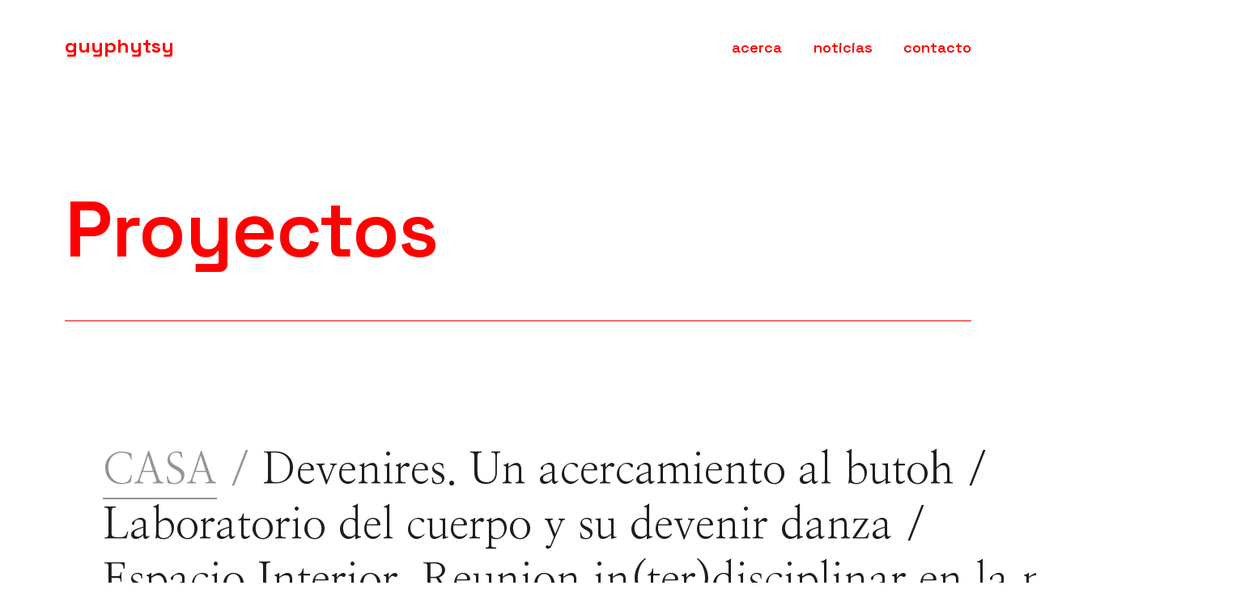

--- FILE ---
content_type: text/html; charset=UTF-8
request_url: https://guyphytsy.com/home/
body_size: 16829
content:
<!doctype html>
<html dir="ltr" lang="en-US" prefix="og: https://ogp.me/ns#" >
<head>
	<meta charset="UTF-8" />
	<meta name="viewport" content="width=device-width, initial-scale=1" />
	<title>Proyectos - guyphytsy</title>

		<!-- All in One SEO 4.8.1.1 - aioseo.com -->
	<meta name="description" content="CASA Devenires. Un acercamiento al butoh Laboratorio del cuerpo y su devenir danza Espacio Interior. Reunion in(ter)disciplinar en la naturaleza ERRA(r)NTES. Encuentros de la carne Encuentro MARES Fb. Ig. Yt." />
	<meta name="robots" content="max-image-preview:large" />
	<link rel="canonical" href="https://guyphytsy.com/home/" />
	<meta name="generator" content="All in One SEO (AIOSEO) 4.8.1.1" />
		<meta property="og:locale" content="en_US" />
		<meta property="og:site_name" content="guyphytsy - Investigadora del cuerpo" />
		<meta property="og:type" content="website" />
		<meta property="og:title" content="Proyectos - guyphytsy" />
		<meta property="og:description" content="CASA Devenires. Un acercamiento al butoh Laboratorio del cuerpo y su devenir danza Espacio Interior. Reunion in(ter)disciplinar en la naturaleza ERRA(r)NTES. Encuentros de la carne Encuentro MARES Fb. Ig. Yt." />
		<meta property="og:url" content="https://guyphytsy.com/home/" />
		<meta name="twitter:card" content="summary" />
		<meta name="twitter:title" content="Proyectos - guyphytsy" />
		<meta name="twitter:description" content="CASA Devenires. Un acercamiento al butoh Laboratorio del cuerpo y su devenir danza Espacio Interior. Reunion in(ter)disciplinar en la naturaleza ERRA(r)NTES. Encuentros de la carne Encuentro MARES Fb. Ig. Yt." />
		<script type="application/ld+json" class="aioseo-schema">
			{"@context":"https:\/\/schema.org","@graph":[{"@type":"BreadcrumbList","@id":"https:\/\/guyphytsy.com\/home\/#breadcrumblist","itemListElement":[{"@type":"ListItem","@id":"https:\/\/guyphytsy.com\/#listItem","position":1,"name":"Home","item":"https:\/\/guyphytsy.com\/","nextItem":{"@type":"ListItem","@id":"https:\/\/guyphytsy.com\/home\/#listItem","name":"Proyectos"}},{"@type":"ListItem","@id":"https:\/\/guyphytsy.com\/home\/#listItem","position":2,"name":"Proyectos","previousItem":{"@type":"ListItem","@id":"https:\/\/guyphytsy.com\/#listItem","name":"Home"}}]},{"@type":"Organization","@id":"https:\/\/guyphytsy.com\/#organization","name":"Guyphytsy","description":"Investigadora del cuerpo","url":"https:\/\/guyphytsy.com\/"},{"@type":"WebPage","@id":"https:\/\/guyphytsy.com\/home\/#webpage","url":"https:\/\/guyphytsy.com\/home\/","name":"Proyectos - guyphytsy","description":"CASA Devenires. Un acercamiento al butoh Laboratorio del cuerpo y su devenir danza Espacio Interior. Reunion in(ter)disciplinar en la naturaleza ERRA(r)NTES. Encuentros de la carne Encuentro MARES Fb. Ig. Yt.","inLanguage":"en-US","isPartOf":{"@id":"https:\/\/guyphytsy.com\/#website"},"breadcrumb":{"@id":"https:\/\/guyphytsy.com\/home\/#breadcrumblist"},"datePublished":"2021-04-26T07:21:59+00:00","dateModified":"2022-07-14T22:37:26+00:00"},{"@type":"WebSite","@id":"https:\/\/guyphytsy.com\/#website","url":"https:\/\/guyphytsy.com\/","name":"guyphytsy","description":"Investigadora del cuerpo","inLanguage":"en-US","publisher":{"@id":"https:\/\/guyphytsy.com\/#organization"}}]}
		</script>
		<!-- All in One SEO -->

<link rel='dns-prefetch' href='//fonts.googleapis.com' />
<link rel='dns-prefetch' href='//s.w.org' />
<link href='https://fonts.gstatic.com' crossorigin rel='preconnect' />
<link rel="alternate" type="application/rss+xml" title="guyphytsy &raquo; Feed" href="https://guyphytsy.com/feed/" />
<link rel="alternate" type="application/rss+xml" title="guyphytsy &raquo; Comments Feed" href="https://guyphytsy.com/comments/feed/" />
		<!-- This site uses the Google Analytics by MonsterInsights plugin v9.4.1 - Using Analytics tracking - https://www.monsterinsights.com/ -->
		<!-- Note: MonsterInsights is not currently configured on this site. The site owner needs to authenticate with Google Analytics in the MonsterInsights settings panel. -->
					<!-- No tracking code set -->
				<!-- / Google Analytics by MonsterInsights -->
		<script>
window._wpemojiSettings = {"baseUrl":"https:\/\/s.w.org\/images\/core\/emoji\/14.0.0\/72x72\/","ext":".png","svgUrl":"https:\/\/s.w.org\/images\/core\/emoji\/14.0.0\/svg\/","svgExt":".svg","source":{"concatemoji":"https:\/\/guyphytsy.com\/wp-includes\/js\/wp-emoji-release.min.js?ver=6.0.11"}};
/*! This file is auto-generated */
!function(e,a,t){var n,r,o,i=a.createElement("canvas"),p=i.getContext&&i.getContext("2d");function s(e,t){var a=String.fromCharCode,e=(p.clearRect(0,0,i.width,i.height),p.fillText(a.apply(this,e),0,0),i.toDataURL());return p.clearRect(0,0,i.width,i.height),p.fillText(a.apply(this,t),0,0),e===i.toDataURL()}function c(e){var t=a.createElement("script");t.src=e,t.defer=t.type="text/javascript",a.getElementsByTagName("head")[0].appendChild(t)}for(o=Array("flag","emoji"),t.supports={everything:!0,everythingExceptFlag:!0},r=0;r<o.length;r++)t.supports[o[r]]=function(e){if(!p||!p.fillText)return!1;switch(p.textBaseline="top",p.font="600 32px Arial",e){case"flag":return s([127987,65039,8205,9895,65039],[127987,65039,8203,9895,65039])?!1:!s([55356,56826,55356,56819],[55356,56826,8203,55356,56819])&&!s([55356,57332,56128,56423,56128,56418,56128,56421,56128,56430,56128,56423,56128,56447],[55356,57332,8203,56128,56423,8203,56128,56418,8203,56128,56421,8203,56128,56430,8203,56128,56423,8203,56128,56447]);case"emoji":return!s([129777,127995,8205,129778,127999],[129777,127995,8203,129778,127999])}return!1}(o[r]),t.supports.everything=t.supports.everything&&t.supports[o[r]],"flag"!==o[r]&&(t.supports.everythingExceptFlag=t.supports.everythingExceptFlag&&t.supports[o[r]]);t.supports.everythingExceptFlag=t.supports.everythingExceptFlag&&!t.supports.flag,t.DOMReady=!1,t.readyCallback=function(){t.DOMReady=!0},t.supports.everything||(n=function(){t.readyCallback()},a.addEventListener?(a.addEventListener("DOMContentLoaded",n,!1),e.addEventListener("load",n,!1)):(e.attachEvent("onload",n),a.attachEvent("onreadystatechange",function(){"complete"===a.readyState&&t.readyCallback()})),(e=t.source||{}).concatemoji?c(e.concatemoji):e.wpemoji&&e.twemoji&&(c(e.twemoji),c(e.wpemoji)))}(window,document,window._wpemojiSettings);
</script>
<style>
img.wp-smiley,
img.emoji {
	display: inline !important;
	border: none !important;
	box-shadow: none !important;
	height: 1em !important;
	width: 1em !important;
	margin: 0 0.07em !important;
	vertical-align: -0.1em !important;
	background: none !important;
	padding: 0 !important;
}
</style>
	<link rel='stylesheet' id='litespeed-cache-dummy-css'  href='https://guyphytsy.com/wp-content/plugins/litespeed-cache/assets/css/litespeed-dummy.css?ver=6.0.11' media='all' />
<link rel='stylesheet' id='wp-block-library-css'  href='https://guyphytsy.com/wp-includes/css/dist/block-library/style.min.css?ver=6.0.11' media='all' />
<link rel='stylesheet' id='twentig-blocks-css'  href='https://guyphytsy.com/wp-content/plugins/twentig/dist/style-index.css?ver=6277cedb589b84512c33' media='all' />
<style id='global-styles-inline-css'>
body{--wp--preset--color--black: #000000;--wp--preset--color--cyan-bluish-gray: #abb8c3;--wp--preset--color--white: #FFFFFF;--wp--preset--color--pale-pink: #f78da7;--wp--preset--color--vivid-red: #cf2e2e;--wp--preset--color--luminous-vivid-orange: #ff6900;--wp--preset--color--luminous-vivid-amber: #fcb900;--wp--preset--color--light-green-cyan: #7bdcb5;--wp--preset--color--vivid-green-cyan: #00d084;--wp--preset--color--pale-cyan-blue: #8ed1fc;--wp--preset--color--vivid-cyan-blue: #0693e3;--wp--preset--color--vivid-purple: #9b51e0;--wp--preset--color--dark-gray: #28303D;--wp--preset--color--gray: #39414D;--wp--preset--color--green: #D1E4DD;--wp--preset--color--blue: #D1DFE4;--wp--preset--color--purple: #D1D1E4;--wp--preset--color--red: #E4D1D1;--wp--preset--color--orange: #E4DAD1;--wp--preset--color--yellow: #EEEADD;--wp--preset--color--subtle: #f4f4f4;--wp--preset--gradient--vivid-cyan-blue-to-vivid-purple: linear-gradient(135deg,rgba(6,147,227,1) 0%,rgb(155,81,224) 100%);--wp--preset--gradient--light-green-cyan-to-vivid-green-cyan: linear-gradient(135deg,rgb(122,220,180) 0%,rgb(0,208,130) 100%);--wp--preset--gradient--luminous-vivid-amber-to-luminous-vivid-orange: linear-gradient(135deg,rgba(252,185,0,1) 0%,rgba(255,105,0,1) 100%);--wp--preset--gradient--luminous-vivid-orange-to-vivid-red: linear-gradient(135deg,rgba(255,105,0,1) 0%,rgb(207,46,46) 100%);--wp--preset--gradient--very-light-gray-to-cyan-bluish-gray: linear-gradient(135deg,rgb(238,238,238) 0%,rgb(169,184,195) 100%);--wp--preset--gradient--cool-to-warm-spectrum: linear-gradient(135deg,rgb(74,234,220) 0%,rgb(151,120,209) 20%,rgb(207,42,186) 40%,rgb(238,44,130) 60%,rgb(251,105,98) 80%,rgb(254,248,76) 100%);--wp--preset--gradient--blush-light-purple: linear-gradient(135deg,rgb(255,206,236) 0%,rgb(152,150,240) 100%);--wp--preset--gradient--blush-bordeaux: linear-gradient(135deg,rgb(254,205,165) 0%,rgb(254,45,45) 50%,rgb(107,0,62) 100%);--wp--preset--gradient--luminous-dusk: linear-gradient(135deg,rgb(255,203,112) 0%,rgb(199,81,192) 50%,rgb(65,88,208) 100%);--wp--preset--gradient--pale-ocean: linear-gradient(135deg,rgb(255,245,203) 0%,rgb(182,227,212) 50%,rgb(51,167,181) 100%);--wp--preset--gradient--electric-grass: linear-gradient(135deg,rgb(202,248,128) 0%,rgb(113,206,126) 100%);--wp--preset--gradient--midnight: linear-gradient(135deg,rgb(2,3,129) 0%,rgb(40,116,252) 100%);--wp--preset--gradient--purple-to-yellow: linear-gradient(160deg, #D1D1E4 0%, #EEEADD 100%);--wp--preset--gradient--yellow-to-purple: linear-gradient(160deg, #EEEADD 0%, #D1D1E4 100%);--wp--preset--gradient--green-to-yellow: linear-gradient(160deg, #D1E4DD 0%, #EEEADD 100%);--wp--preset--gradient--yellow-to-green: linear-gradient(160deg, #EEEADD 0%, #D1E4DD 100%);--wp--preset--gradient--red-to-yellow: linear-gradient(160deg, #E4D1D1 0%, #EEEADD 100%);--wp--preset--gradient--yellow-to-red: linear-gradient(160deg, #EEEADD 0%, #E4D1D1 100%);--wp--preset--gradient--purple-to-red: linear-gradient(160deg, #D1D1E4 0%, #E4D1D1 100%);--wp--preset--gradient--red-to-purple: linear-gradient(160deg, #E4D1D1 0%, #D1D1E4 100%);--wp--preset--duotone--dark-grayscale: url('#wp-duotone-dark-grayscale');--wp--preset--duotone--grayscale: url('#wp-duotone-grayscale');--wp--preset--duotone--purple-yellow: url('#wp-duotone-purple-yellow');--wp--preset--duotone--blue-red: url('#wp-duotone-blue-red');--wp--preset--duotone--midnight: url('#wp-duotone-midnight');--wp--preset--duotone--magenta-yellow: url('#wp-duotone-magenta-yellow');--wp--preset--duotone--purple-green: url('#wp-duotone-purple-green');--wp--preset--duotone--blue-orange: url('#wp-duotone-blue-orange');--wp--preset--font-size--small: 18px;--wp--preset--font-size--medium: 22.5px;--wp--preset--font-size--large: 24px;--wp--preset--font-size--x-large: 42px;--wp--preset--font-size--extra-small: 16px;--wp--preset--font-size--normal: 20px;--wp--preset--font-size--h-3: 32px;--wp--preset--font-size--extra-large: 40px;--wp--preset--font-size--h-2: 48px;--wp--preset--font-size--huge: 96px;--wp--preset--font-size--gigantic: 144px;}.has-black-color{color: var(--wp--preset--color--black) !important;}.has-cyan-bluish-gray-color{color: var(--wp--preset--color--cyan-bluish-gray) !important;}.has-white-color{color: var(--wp--preset--color--white) !important;}.has-pale-pink-color{color: var(--wp--preset--color--pale-pink) !important;}.has-vivid-red-color{color: var(--wp--preset--color--vivid-red) !important;}.has-luminous-vivid-orange-color{color: var(--wp--preset--color--luminous-vivid-orange) !important;}.has-luminous-vivid-amber-color{color: var(--wp--preset--color--luminous-vivid-amber) !important;}.has-light-green-cyan-color{color: var(--wp--preset--color--light-green-cyan) !important;}.has-vivid-green-cyan-color{color: var(--wp--preset--color--vivid-green-cyan) !important;}.has-pale-cyan-blue-color{color: var(--wp--preset--color--pale-cyan-blue) !important;}.has-vivid-cyan-blue-color{color: var(--wp--preset--color--vivid-cyan-blue) !important;}.has-vivid-purple-color{color: var(--wp--preset--color--vivid-purple) !important;}.has-black-background-color{background-color: var(--wp--preset--color--black) !important;}.has-cyan-bluish-gray-background-color{background-color: var(--wp--preset--color--cyan-bluish-gray) !important;}.has-white-background-color{background-color: var(--wp--preset--color--white) !important;}.has-pale-pink-background-color{background-color: var(--wp--preset--color--pale-pink) !important;}.has-vivid-red-background-color{background-color: var(--wp--preset--color--vivid-red) !important;}.has-luminous-vivid-orange-background-color{background-color: var(--wp--preset--color--luminous-vivid-orange) !important;}.has-luminous-vivid-amber-background-color{background-color: var(--wp--preset--color--luminous-vivid-amber) !important;}.has-light-green-cyan-background-color{background-color: var(--wp--preset--color--light-green-cyan) !important;}.has-vivid-green-cyan-background-color{background-color: var(--wp--preset--color--vivid-green-cyan) !important;}.has-pale-cyan-blue-background-color{background-color: var(--wp--preset--color--pale-cyan-blue) !important;}.has-vivid-cyan-blue-background-color{background-color: var(--wp--preset--color--vivid-cyan-blue) !important;}.has-vivid-purple-background-color{background-color: var(--wp--preset--color--vivid-purple) !important;}.has-black-border-color{border-color: var(--wp--preset--color--black) !important;}.has-cyan-bluish-gray-border-color{border-color: var(--wp--preset--color--cyan-bluish-gray) !important;}.has-white-border-color{border-color: var(--wp--preset--color--white) !important;}.has-pale-pink-border-color{border-color: var(--wp--preset--color--pale-pink) !important;}.has-vivid-red-border-color{border-color: var(--wp--preset--color--vivid-red) !important;}.has-luminous-vivid-orange-border-color{border-color: var(--wp--preset--color--luminous-vivid-orange) !important;}.has-luminous-vivid-amber-border-color{border-color: var(--wp--preset--color--luminous-vivid-amber) !important;}.has-light-green-cyan-border-color{border-color: var(--wp--preset--color--light-green-cyan) !important;}.has-vivid-green-cyan-border-color{border-color: var(--wp--preset--color--vivid-green-cyan) !important;}.has-pale-cyan-blue-border-color{border-color: var(--wp--preset--color--pale-cyan-blue) !important;}.has-vivid-cyan-blue-border-color{border-color: var(--wp--preset--color--vivid-cyan-blue) !important;}.has-vivid-purple-border-color{border-color: var(--wp--preset--color--vivid-purple) !important;}.has-vivid-cyan-blue-to-vivid-purple-gradient-background{background: var(--wp--preset--gradient--vivid-cyan-blue-to-vivid-purple) !important;}.has-light-green-cyan-to-vivid-green-cyan-gradient-background{background: var(--wp--preset--gradient--light-green-cyan-to-vivid-green-cyan) !important;}.has-luminous-vivid-amber-to-luminous-vivid-orange-gradient-background{background: var(--wp--preset--gradient--luminous-vivid-amber-to-luminous-vivid-orange) !important;}.has-luminous-vivid-orange-to-vivid-red-gradient-background{background: var(--wp--preset--gradient--luminous-vivid-orange-to-vivid-red) !important;}.has-very-light-gray-to-cyan-bluish-gray-gradient-background{background: var(--wp--preset--gradient--very-light-gray-to-cyan-bluish-gray) !important;}.has-cool-to-warm-spectrum-gradient-background{background: var(--wp--preset--gradient--cool-to-warm-spectrum) !important;}.has-blush-light-purple-gradient-background{background: var(--wp--preset--gradient--blush-light-purple) !important;}.has-blush-bordeaux-gradient-background{background: var(--wp--preset--gradient--blush-bordeaux) !important;}.has-luminous-dusk-gradient-background{background: var(--wp--preset--gradient--luminous-dusk) !important;}.has-pale-ocean-gradient-background{background: var(--wp--preset--gradient--pale-ocean) !important;}.has-electric-grass-gradient-background{background: var(--wp--preset--gradient--electric-grass) !important;}.has-midnight-gradient-background{background: var(--wp--preset--gradient--midnight) !important;}.has-small-font-size{font-size: var(--wp--preset--font-size--small) !important;}.has-medium-font-size{font-size: var(--wp--preset--font-size--medium) !important;}.has-large-font-size{font-size: var(--wp--preset--font-size--large) !important;}.has-x-large-font-size{font-size: var(--wp--preset--font-size--x-large) !important;}
</style>
<link rel='stylesheet' id='qi-addons-for-elementor-grid-style-css'  href='https://guyphytsy.com/wp-content/plugins/qi-addons-for-elementor/assets/css/grid.min.css?ver=1.8.9' media='all' />
<link rel='stylesheet' id='qi-addons-for-elementor-helper-parts-style-css'  href='https://guyphytsy.com/wp-content/plugins/qi-addons-for-elementor/assets/css/helper-parts.min.css?ver=1.8.9' media='all' />
<link rel='stylesheet' id='qi-addons-for-elementor-style-css'  href='https://guyphytsy.com/wp-content/plugins/qi-addons-for-elementor/assets/css/main.min.css?ver=1.8.9' media='all' />
<link rel='stylesheet' id='swiper-css'  href='https://guyphytsy.com/wp-content/plugins/qi-addons-for-elementor/assets/plugins/swiper/8.4.5/swiper.min.css?ver=8.4.5' media='all' />
<link rel='stylesheet' id='qode-essential-addons-style-css'  href='https://guyphytsy.com/wp-content/plugins/qode-essential-addons/assets/css/main.min.css?ver=1.6.5' media='all' />
<link rel='stylesheet' id='qode-essential-addons-theme-style-css'  href='https://guyphytsy.com/wp-content/plugins/qode-essential-addons/assets/css/grid.min.css?ver=1.6.5' media='all' />
<link rel='stylesheet' id='twenty-twenty-one-style-css'  href='https://guyphytsy.com/wp-content/plugins/twentig/dist/css/twentytwentyone/theme-style.min.css?ver=1.5' media='all' />
<style id='twenty-twenty-one-style-inline-css'>
:root{--global--color-background: #ffffff;--global--color-primary: #000;--global--color-secondary: #000;--button--color-background: #000;--button--color-text-hover: #000;}
</style>
<link rel='stylesheet' id='twenty-twenty-one-print-style-css'  href='https://guyphytsy.com/wp-content/themes/twentytwentyone/assets/css/print.css?ver=1.6' media='print' />
<link rel='stylesheet' id='qode-essential-addons-elementor-css'  href='https://guyphytsy.com/wp-content/plugins/qode-essential-addons/inc/plugins/elementor/assets/css/elementor.min.css?ver=6.0.11' media='all' />
<link rel='stylesheet' id='elementor-icons-css'  href='https://guyphytsy.com/wp-content/plugins/elementor/assets/lib/eicons/css/elementor-icons.min.css?ver=5.15.0' media='all' />
<link rel='stylesheet' id='elementor-frontend-css'  href='https://guyphytsy.com/wp-content/plugins/elementor/assets/css/frontend-lite.min.css?ver=3.6.5' media='all' />
<link rel='stylesheet' id='elementor-post-19-css'  href='https://guyphytsy.com/wp-content/uploads/elementor/css/post-19.css?ver=1653332557' media='all' />
<link rel='stylesheet' id='elementor-global-css'  href='https://guyphytsy.com/wp-content/uploads/elementor/css/global.css?ver=1655775997' media='all' />
<link rel='stylesheet' id='elementor-post-1653-css'  href='https://guyphytsy.com/wp-content/uploads/elementor/css/post-1653.css?ver=1655782134' media='all' />
<link rel='stylesheet' id='twentig-twentyone-css'  href='https://guyphytsy.com/wp-content/plugins/twentig/dist/css/twentytwentyone/style.min.css?ver=1.4.5' media='all' />
<style id='twentig-twentyone-inline-css'>
@media (max-width:1023px){.tw-header-padding-small{--header--padding:24px}.menu-button-container{display:flex;padding-inline-end:calc(var(--site--padding) - 20px)}.has-logo .menu-button-container{padding-top:calc(var(--header--padding) + (var(--logo--height) - 45px) / 2)}.site-header:not(.has-logo) .menu-button-container{padding-top:calc(var(--header--padding) + (var(--branding--title--font-size) * 1.2 - 45px) / 2)}.lock-scrolling .site{position:fixed;max-width:100%;width:100%}.site-header .primary-navigation{position:absolute;top:var(--global--admin-bar--height)}.primary-navigation-open .primary-navigation{width:100%;position:fixed;z-index:2}.primary-navigation>.primary-menu-container{display:block;position:fixed;visibility:hidden;opacity:0;top:0;height:100vh;z-index:499;overflow-x:hidden;overflow-y:auto;transform:translateY(var(--global--spacing-vertical));padding:calc(6 * var(--global--spacing-unit)) var(--site--padding) var(--global--spacing-horizontal);background-color:var(--header--color-background);margin-inline-start:0}.admin-bar .primary-navigation>.primary-menu-container{top:0}.has-logo .primary-menu-container{padding-top:calc(80px + var(--logo--height))}.has-title-and-tagline .primary-menu-container{padding-top:calc(80px + var(--branding--title--font-size))}.primary-navigation>div>.menu-wrapper{padding-bottom:120px}.primary-navigation>div>.menu-wrapper:not(:last-child){padding-bottom:20px}.primary-navigation>div>.menu-wrapper li{display:block!important;position:relative;width:100%;margin-inline-start:0!important}.primary-navigation a,.header-actions .search-field{font-size:var(--primary-nav--font-size-mobile)}.site-header .primary-navigation .primary-menu-container .menu-wrapper a{padding-left:0;padding-right:0}.primary-navigation .sub-menu .menu-item>a{font-size:var(--primary-nav--font-size-sub-menu-mobile)}ul.header-actions{margin-inline-start:0;padding-bottom:120px;justify-content:flex-start}.header-actions .menu-search{margin:0 0 35px;width:100%}.header-actions .menu-search:last-child{margin-bottom:0}.header-actions .search-field{width:100%;border-color:currentColor}.header-actions .menu-button{width:100%;margin:0}.header-actions .menu-button a{display:inline-block}.social-item + .menu-button{margin-top:35px}.menu-search + .menu-button{margin-top:15px}.header-actions .social-item{margin-inline-start:calc(0px - var(--primary-nav--padding))}.header-actions .social-item a{padding:var(--primary-nav--padding)}.header-actions .social-item + .social-item{margin-inline-start:0}#site-navigation .sub-menu{position:relative;display:block!important;padding:0;padding-inline-start:20px;margin:0;border:0;top:auto}.site-header .sub-menu-toggle,.site-header .sub-menu::before,.site-header .sub-menu::after{display:none!important}}.footer-navigation{font-size:min(var(--footer--font-size),18px);margin:0}.footer-inline .site-logo{margin:0}.footer-inline .site-name{padding-inline-end:25px;margin-inline-end:0!important}.footer-inline .site-info{display:flex;flex-wrap:wrap;align-items:baseline;padding-top:calc(0.5 * var(--global--spacing-vertical))}.footer-inline .site-info>*{margin-top:calc(0.5 * var(--global--spacing-vertical))}.footer-inline .site-info .powered-by{margin-inline-start:0}.footer-inline .powered-by:not(:last-child),.footer-inline .site-info .site-name:not(:nth-last-child(3)){margin-inline-end:auto;padding-inline-end:60px}.footer-navigation-wrapper{justify-content:flex-start;margin:0 calc(0px - var(--primary-nav--padding))}.footer-navigation-wrapper li{line-height:2.2}.footer-navigation-wrapper li a{padding-top:5px;padding-bottom:5px}.footer-navigation:only-child{flex-grow:1}.footer-navigation:only-child .menu-item:not(.social-item) + .social-item,.footer-navigation:only-child .social-item + .menu-item:not(.social-item){margin-inline-start:auto}.tw-footer-bg .footer-inline{padding-top:calc(1 * var(--global--spacing-vertical));padding-bottom:calc(1.5 * var(--global--spacing-vertical))}.tw-footer-monocolor .footer-inline{padding-top:0}.tw-footer-bg .footer-inline .site-info{margin:0;padding:0}@media (max-width:651px){.footer-inline .site-info{flex-direction:column;align-items:flex-start}.footer-inline .site-info .powered-by{order:3;padding-inline-end:0}.footer-navigation:only-child li.menu-item{margin-inline-start:0!important}.footer-navigation li:not(.social-item){width:100%}.footer-navigation li:not(.social-item) ~ .social-item{margin-top:10px}}.site{background-color:var(--global--color-background)}@media only screen and (min-width:2000px){:root{--responsive--alignfull-padding:var(--site--padding);--responsive--aligndefault-width:min(calc(2000px - 2 * var(--site--padding)),var(--max--aligndefault-width));--responsive--alignwide-width:min(calc(2000px - 2 * var(--site--padding)),var(--max--alignwide-width))}.site{max-width:2000px;margin:0 auto}body:not(.tw-header-full) .site-header,body:not(.tw-footer-widgets-full) .widget-area,body:not(.tw-footer-full) .site-footer{max-width:inherit;padding-left:max(calc((2000px - var(--max--alignwide-width)) /2),var(--site--padding));padding-right:max(calc((2000px - var(--max--alignwide-width)) /2),var(--site--padding))}.tw-header-full .site-header{max-width:inherit}}:root{--max--alignwide-width:1400px;--max--aligndefault-width:1400px;--font-base:'Space Grotesk',sans-serif;--global--font-size-base:1.25rem;--font-headings:'Space Grotesk',sans-serif;--heading--font-weight:600;--heading--font-weight-page-title:600;--heading--font-weight-strong:600;--widget--font-weight-title:600;--global--letter-spacing:-0.015em;--heading--letter-spacing-h5:-0.015em;--heading--letter-spacing-h6:-0.015em;--primary-nav--font-size:1.125rem;--primary-nav--font-weight:600;--branding--title--font-size:24px;--branding--title--font-size-mobile:24px;--button--border-radius:50px;--button--border-width:1px;--form--border-width:1px;--archive-heading-size:var(--global--font-size-xl);--global--color-primary:#ff0000;--global--color-secondary:#ff0000;--content--color--link:#990000}.site-header .site-title,.site-footer>.site-info .site-name{font-weight:700;text-transform:uppercase}.search-form .search-submit,.wp-block-search .wp-block-search__button{border-radius:0}.wp-block-button a.wp-block-button__link:focus,input[type=submit]:focus{outline-offset:2px;outline:1px dotted var(--button--color-background)}.site-footer a,.widget-area a{text-decoration:none}.site-footer a:hover,.widget-area a:hover,.site-footer a:focus,.widget-area a:focus{text-decoration:underline}.footer-navigation-wrapper li a:hover{text-decoration-style:solid}:root .has-subtle-background-color,:root .has-subtle-background-background-color{background-color:#f4f4f4}:root .has-subtle-color{color:#f4f4f4}.site-footer>.site-info,.single .site-main>article>.entry-footer,.page-header,.pagination,.comments-pagination,.wp-block-image.is-style-twentytwentyone-border img,.wp-block-image.is-style-twentytwentyone-image-frame img,.wp-block-latest-posts.is-style-twentytwentyone-latest-posts-borders li,.wp-block-media-text.is-style-twentytwentyone-border,.wp-block-group.is-style-twentytwentyone-border{border-width:1px}input[type=checkbox]:after{left:7px;top:4px}
</style>
<link rel='stylesheet' id='twentig-twentyone-fonts-css'  href='https://fonts.googleapis.com/css2?family=Space+Grotesk%3Aital%2Cwght%400%2C400%3B0%2C600%3B0%2C700%3B1%2C400&#038;display=swap' media='all' />
<link rel='stylesheet' id='eael-general-css'  href='https://guyphytsy.com/wp-content/plugins/essential-addons-for-elementor-lite/assets/front-end/css/view/general.min.css?ver=6.1.9' media='all' />
<link rel='stylesheet' id='google-fonts-1-css'  href='https://fonts.googleapis.com/css?family=Roboto%3A100%2C100italic%2C200%2C200italic%2C300%2C300italic%2C400%2C400italic%2C500%2C500italic%2C600%2C600italic%2C700%2C700italic%2C800%2C800italic%2C900%2C900italic%7CRoboto+Slab%3A100%2C100italic%2C200%2C200italic%2C300%2C300italic%2C400%2C400italic%2C500%2C500italic%2C600%2C600italic%2C700%2C700italic%2C800%2C800italic%2C900%2C900italic%7CNanum+Myeongjo%3A100%2C100italic%2C200%2C200italic%2C300%2C300italic%2C400%2C400italic%2C500%2C500italic%2C600%2C600italic%2C700%2C700italic%2C800%2C800italic%2C900%2C900italic&#038;display=auto&#038;ver=6.0.11' media='all' />
<script src='https://guyphytsy.com/wp-includes/js/jquery/jquery.min.js?ver=3.6.0' id='jquery-core-js'></script>
<script src='https://guyphytsy.com/wp-includes/js/jquery/jquery-migrate.min.js?ver=3.3.2' id='jquery-migrate-js'></script>
<link rel="https://api.w.org/" href="https://guyphytsy.com/wp-json/" /><link rel="alternate" type="application/json" href="https://guyphytsy.com/wp-json/wp/v2/pages/1653" /><link rel="EditURI" type="application/rsd+xml" title="RSD" href="https://guyphytsy.com/xmlrpc.php?rsd" />
<link rel="wlwmanifest" type="application/wlwmanifest+xml" href="https://guyphytsy.com/wp-includes/wlwmanifest.xml" /> 
<meta name="generator" content="WordPress 6.0.11" />
<link rel='shortlink' href='https://guyphytsy.com/?p=1653' />
<link rel="alternate" type="application/json+oembed" href="https://guyphytsy.com/wp-json/oembed/1.0/embed?url=https%3A%2F%2Fguyphytsy.com%2Fhome%2F" />
<link rel="alternate" type="text/xml+oembed" href="https://guyphytsy.com/wp-json/oembed/1.0/embed?url=https%3A%2F%2Fguyphytsy.com%2Fhome%2F&#038;format=xml" />
<style id="custom-background-css">
body.custom-background { background-color: #ffffff; }
</style>
			<style id="wp-custom-css">
			/* Minúsculas del nombre del sitio */

.site-header .site-title, .site-footer > .site-info .site-name {
    text-transform: none;
}

/* Margen inferior */
.wp-block-image.alignwide.size-large {
    margin-bottom: 0px;
}

@media only screen and (min-width: 652px) {
    .no-widgets .site-footer, .widget-area {
        margin-top: calc(var(--global--spacing-vertical)*1);
    }
}

p {
    margin-bottom: 0px;
		text-align: justify;
}

/* Margen elementor */

.elementor.elementor-30 {
    max-width: 1400px;
}

section.qodef-elementor-content-grid > .elementor-container {
    width: 100%;
    margin-left: 0px;
    margin-right: 0px;
}
.elementor-section.elementor-section-boxed > .elementor-container {
    max-width: 1400px;
}

.elementor-column-gap-default > .elementor-column > .elementor-element-populated {
    padding: 0px;
}

/* Texto justificado */

p {
    text-align: justify;
}
.elementor-section.elementor-top-section.elementor-element.elementor-element-adb1792.elementor-section-full_width.qodef-elementor-content-grid.elementor-section-height-default {
    padding-top: 0px;
}

/* Línea de footer de entrada individual*/

.single-post.has-no-footer-meta .site-main .entry-footer {
    padding: 0;
    border-width: 0px;
}		</style>
		</head>

<body class="page-template-default page page-id-1653 custom-background wp-embed-responsive qodef-qi--no-touch qi-addons-for-elementor-1.8.9 qodef-back-to-top--enabled  qode-essential-addons-1.6.5 is-light-theme no-js singular has-main-navigation no-widgets elementor-default elementor-kit-19 elementor-page elementor-page-1653 tw-header-layout-menu-right tw-header-break-tablet tw-header-padding-medium tw-nav-spacing-large tw-nav-hover-border tw-link-minimal tw-no-meta-label">
<svg xmlns="http://www.w3.org/2000/svg" viewBox="0 0 0 0" width="0" height="0" focusable="false" role="none" style="visibility: hidden; position: absolute; left: -9999px; overflow: hidden;" ><defs><filter id="wp-duotone-dark-grayscale"><feColorMatrix color-interpolation-filters="sRGB" type="matrix" values=" .299 .587 .114 0 0 .299 .587 .114 0 0 .299 .587 .114 0 0 .299 .587 .114 0 0 " /><feComponentTransfer color-interpolation-filters="sRGB" ><feFuncR type="table" tableValues="0 0.49803921568627" /><feFuncG type="table" tableValues="0 0.49803921568627" /><feFuncB type="table" tableValues="0 0.49803921568627" /><feFuncA type="table" tableValues="1 1" /></feComponentTransfer><feComposite in2="SourceGraphic" operator="in" /></filter></defs></svg><svg xmlns="http://www.w3.org/2000/svg" viewBox="0 0 0 0" width="0" height="0" focusable="false" role="none" style="visibility: hidden; position: absolute; left: -9999px; overflow: hidden;" ><defs><filter id="wp-duotone-grayscale"><feColorMatrix color-interpolation-filters="sRGB" type="matrix" values=" .299 .587 .114 0 0 .299 .587 .114 0 0 .299 .587 .114 0 0 .299 .587 .114 0 0 " /><feComponentTransfer color-interpolation-filters="sRGB" ><feFuncR type="table" tableValues="0 1" /><feFuncG type="table" tableValues="0 1" /><feFuncB type="table" tableValues="0 1" /><feFuncA type="table" tableValues="1 1" /></feComponentTransfer><feComposite in2="SourceGraphic" operator="in" /></filter></defs></svg><svg xmlns="http://www.w3.org/2000/svg" viewBox="0 0 0 0" width="0" height="0" focusable="false" role="none" style="visibility: hidden; position: absolute; left: -9999px; overflow: hidden;" ><defs><filter id="wp-duotone-purple-yellow"><feColorMatrix color-interpolation-filters="sRGB" type="matrix" values=" .299 .587 .114 0 0 .299 .587 .114 0 0 .299 .587 .114 0 0 .299 .587 .114 0 0 " /><feComponentTransfer color-interpolation-filters="sRGB" ><feFuncR type="table" tableValues="0.54901960784314 0.98823529411765" /><feFuncG type="table" tableValues="0 1" /><feFuncB type="table" tableValues="0.71764705882353 0.25490196078431" /><feFuncA type="table" tableValues="1 1" /></feComponentTransfer><feComposite in2="SourceGraphic" operator="in" /></filter></defs></svg><svg xmlns="http://www.w3.org/2000/svg" viewBox="0 0 0 0" width="0" height="0" focusable="false" role="none" style="visibility: hidden; position: absolute; left: -9999px; overflow: hidden;" ><defs><filter id="wp-duotone-blue-red"><feColorMatrix color-interpolation-filters="sRGB" type="matrix" values=" .299 .587 .114 0 0 .299 .587 .114 0 0 .299 .587 .114 0 0 .299 .587 .114 0 0 " /><feComponentTransfer color-interpolation-filters="sRGB" ><feFuncR type="table" tableValues="0 1" /><feFuncG type="table" tableValues="0 0.27843137254902" /><feFuncB type="table" tableValues="0.5921568627451 0.27843137254902" /><feFuncA type="table" tableValues="1 1" /></feComponentTransfer><feComposite in2="SourceGraphic" operator="in" /></filter></defs></svg><svg xmlns="http://www.w3.org/2000/svg" viewBox="0 0 0 0" width="0" height="0" focusable="false" role="none" style="visibility: hidden; position: absolute; left: -9999px; overflow: hidden;" ><defs><filter id="wp-duotone-midnight"><feColorMatrix color-interpolation-filters="sRGB" type="matrix" values=" .299 .587 .114 0 0 .299 .587 .114 0 0 .299 .587 .114 0 0 .299 .587 .114 0 0 " /><feComponentTransfer color-interpolation-filters="sRGB" ><feFuncR type="table" tableValues="0 0" /><feFuncG type="table" tableValues="0 0.64705882352941" /><feFuncB type="table" tableValues="0 1" /><feFuncA type="table" tableValues="1 1" /></feComponentTransfer><feComposite in2="SourceGraphic" operator="in" /></filter></defs></svg><svg xmlns="http://www.w3.org/2000/svg" viewBox="0 0 0 0" width="0" height="0" focusable="false" role="none" style="visibility: hidden; position: absolute; left: -9999px; overflow: hidden;" ><defs><filter id="wp-duotone-magenta-yellow"><feColorMatrix color-interpolation-filters="sRGB" type="matrix" values=" .299 .587 .114 0 0 .299 .587 .114 0 0 .299 .587 .114 0 0 .299 .587 .114 0 0 " /><feComponentTransfer color-interpolation-filters="sRGB" ><feFuncR type="table" tableValues="0.78039215686275 1" /><feFuncG type="table" tableValues="0 0.94901960784314" /><feFuncB type="table" tableValues="0.35294117647059 0.47058823529412" /><feFuncA type="table" tableValues="1 1" /></feComponentTransfer><feComposite in2="SourceGraphic" operator="in" /></filter></defs></svg><svg xmlns="http://www.w3.org/2000/svg" viewBox="0 0 0 0" width="0" height="0" focusable="false" role="none" style="visibility: hidden; position: absolute; left: -9999px; overflow: hidden;" ><defs><filter id="wp-duotone-purple-green"><feColorMatrix color-interpolation-filters="sRGB" type="matrix" values=" .299 .587 .114 0 0 .299 .587 .114 0 0 .299 .587 .114 0 0 .299 .587 .114 0 0 " /><feComponentTransfer color-interpolation-filters="sRGB" ><feFuncR type="table" tableValues="0.65098039215686 0.40392156862745" /><feFuncG type="table" tableValues="0 1" /><feFuncB type="table" tableValues="0.44705882352941 0.4" /><feFuncA type="table" tableValues="1 1" /></feComponentTransfer><feComposite in2="SourceGraphic" operator="in" /></filter></defs></svg><svg xmlns="http://www.w3.org/2000/svg" viewBox="0 0 0 0" width="0" height="0" focusable="false" role="none" style="visibility: hidden; position: absolute; left: -9999px; overflow: hidden;" ><defs><filter id="wp-duotone-blue-orange"><feColorMatrix color-interpolation-filters="sRGB" type="matrix" values=" .299 .587 .114 0 0 .299 .587 .114 0 0 .299 .587 .114 0 0 .299 .587 .114 0 0 " /><feComponentTransfer color-interpolation-filters="sRGB" ><feFuncR type="table" tableValues="0.098039215686275 1" /><feFuncG type="table" tableValues="0 0.66274509803922" /><feFuncB type="table" tableValues="0.84705882352941 0.41960784313725" /><feFuncA type="table" tableValues="1 1" /></feComponentTransfer><feComposite in2="SourceGraphic" operator="in" /></filter></defs></svg><div id="page" class="site">
	<a class="skip-link screen-reader-text" href="#content">Skip to content</a>

	
<header id="masthead" class="site-header has-title-and-tagline has-menu">

	

<div class="site-branding">

	
						<p class="site-title"><a href="https://guyphytsy.com/">guyphytsy</a></p>
			
	</div><!-- .site-branding -->
	
	<nav id="site-navigation" class="primary-navigation" aria-label="Primary menu">
		<div class="menu-button-container">
			<button id="primary-mobile-menu" class="button" aria-controls="primary-menu-list" aria-expanded="false">
				<span class="dropdown-icon open">Menu					<svg class="svg-icon" width="24" height="24" aria-hidden="true" role="img" focusable="false" viewBox="0 0 24 24" fill="none" xmlns="http://www.w3.org/2000/svg"><path fill-rule="evenodd" clip-rule="evenodd" d="M4.5 6H19.5V7.5H4.5V6ZM4.5 12H19.5V13.5H4.5V12ZM19.5 18H4.5V19.5H19.5V18Z" fill="currentColor"/></svg>				</span>
				<span class="dropdown-icon close">Close					<svg class="svg-icon" width="24" height="24" aria-hidden="true" role="img" focusable="false" viewBox="0 0 24 24" fill="none" xmlns="http://www.w3.org/2000/svg"><path fill-rule="evenodd" clip-rule="evenodd" d="M12 10.9394L5.53033 4.46973L4.46967 5.53039L10.9393 12.0001L4.46967 18.4697L5.53033 19.5304L12 13.0607L18.4697 19.5304L19.5303 18.4697L13.0607 12.0001L19.5303 5.53039L18.4697 4.46973L12 10.9394Z" fill="currentColor"/></svg>				</span>
			</button><!-- #primary-mobile-menu -->
		</div><!-- .menu-button-container -->
		<div class="primary-menu-container"><ul id="primary-menu-list" class="menu-wrapper"><li id="menu-item-1693" class="menu-item menu-item-type-post_type menu-item-object-page menu-item-1693"><a href="https://guyphytsy.com/about/">acerca</a></li>
<li id="menu-item-1921" class="menu-item menu-item-type-post_type menu-item-object-post menu-item-1921"><a href="https://guyphytsy.com/noticias/">noticias</a></li>
<li id="menu-item-1696" class="menu-item menu-item-type-post_type menu-item-object-page menu-item-1696"><a href="https://guyphytsy.com/contacto/">contacto</a></li>
</ul></div>	</nav><!-- #site-navigation -->

</header><!-- #masthead -->

	<div id="content" class="site-content">
		<div id="primary" class="content-area">
			<main id="main" class="site-main">

<article id="post-1653" class="post-1653 page type-page status-publish hentry entry">

			<header class="entry-header alignwide">
			<h1 class="entry-title">Proyectos</h1>			
						</header><!-- .entry-header -->
	
	<div class="entry-content">
				<div data-elementor-type="wp-page" data-elementor-id="1653" class="elementor elementor-1653">
									<section class="elementor-section elementor-top-section elementor-element elementor-element-06c0309 elementor-section-height-full elementor-section-full_width elementor-section-items-top elementor-section-height-default qodef-elementor-content-no" data-id="06c0309" data-element_type="section">
						<div class="elementor-container elementor-column-gap-default">
					<div class="elementor-column elementor-col-100 elementor-top-column elementor-element elementor-element-0ef6de6" data-id="0ef6de6" data-element_type="column">
			<div class="elementor-widget-wrap elementor-element-populated">
								<div class="elementor-element elementor-element-4856f04 qodef-inline-hide-under--680 elementor-widget elementor-widget-qi_addons_for_elementor_interactive_link_showcase" data-id="4856f04" data-element_type="widget" data-widget_type="qi_addons_for_elementor_interactive_link_showcase.default">
				<div class="elementor-widget-container">
			<div class="qodef-shortcode qodef-m qodef-qi-interactive-link-showcase qodef-layout--inline qodef--full-height qodef-hover--underline">
	<div class="qodef-m-items">
		<a itemprop="url" class="qodef-m-item qodef-e" href="https://guyphytsy.com" target="_self">
	<span class="qodef-e-title"><span class="qodef-e-inner-title">CASA</span></span>
	</a>
<a itemprop="url" class="qodef-m-item qodef-e" href="http://Devenires" target="_self">
	<span class="qodef-e-title"><span class="qodef-e-inner-title">Devenires. Un acercamiento al butoh</span></span>
	</a>
<a itemprop="url" class="qodef-m-item qodef-e" href="http://Laboratorio%20del%20Cuerpo" target="_self">
	<span class="qodef-e-title"><span class="qodef-e-inner-title">Laboratorio del cuerpo y su devenir danza</span></span>
	</a>
<a itemprop="url" class="qodef-m-item qodef-e" href="http://Espacio%20interior" target="_self">
	<span class="qodef-e-title"><span class="qodef-e-inner-title">Espacio Interior. Reunion in(ter)disciplinar en la naturaleza</span></span>
	</a>
<a itemprop="url" class="qodef-m-item qodef-e" href="https://errantesdelacarne.com" target="_self">
	<span class="qodef-e-title"><span class="qodef-e-inner-title">ERRA(r)NTES. Encuentros de la carne</span></span>
	</a>
<a itemprop="url" class="qodef-m-item qodef-e" href="https://encuentromares.com/index.html" target="_self">
	<span class="qodef-e-title"><span class="qodef-e-inner-title">Encuentro MARES</span></span>
	</a>
	</div>
	<div class="qodef-m-images">
		<div class="qodef-e-image qodef-position--left elementor-repeater-item-2bd6226">
	<img width="2133" height="1600" src="https://guyphytsy.com/wp-content/uploads/2022/06/CASA.png" class="attachment-full size-full" alt="" loading="lazy" srcset="https://guyphytsy.com/wp-content/uploads/2022/06/CASA.png 2133w, https://guyphytsy.com/wp-content/uploads/2022/06/CASA-300x225.png 300w, https://guyphytsy.com/wp-content/uploads/2022/06/CASA-1024x768.png 1024w, https://guyphytsy.com/wp-content/uploads/2022/06/CASA-768x576.png 768w, https://guyphytsy.com/wp-content/uploads/2022/06/CASA-1536x1152.png 1536w, https://guyphytsy.com/wp-content/uploads/2022/06/CASA-2048x1536.png 2048w" sizes="(max-width: 2133px) 100vw, 2133px" style="width:100%;height:75.01%;max-width:2133px;" /></div>
<div class="qodef-e-image qodef-position--right elementor-repeater-item-bcc8501">
	<img width="2016" height="2016" src="https://guyphytsy.com/wp-content/uploads/2022/06/Gy.png" class="attachment-full size-full" alt="" loading="lazy" srcset="https://guyphytsy.com/wp-content/uploads/2022/06/Gy.png 2016w, https://guyphytsy.com/wp-content/uploads/2022/06/Gy-300x300.png 300w, https://guyphytsy.com/wp-content/uploads/2022/06/Gy-1024x1024.png 1024w, https://guyphytsy.com/wp-content/uploads/2022/06/Gy-150x150.png 150w, https://guyphytsy.com/wp-content/uploads/2022/06/Gy-768x768.png 768w, https://guyphytsy.com/wp-content/uploads/2022/06/Gy-1536x1536.png 1536w, https://guyphytsy.com/wp-content/uploads/2022/06/Gy-650x650.png 650w, https://guyphytsy.com/wp-content/uploads/2022/06/Gy-1300x1300.png 1300w" sizes="(max-width: 2016px) 100vw, 2016px" style="width:100%;height:100%;max-width:2016px;" /></div>
<div class="qodef-e-image qodef-position--left elementor-repeater-item-0b006c2">
	<img width="2133" height="1600" src="https://guyphytsy.com/wp-content/uploads/2022/06/Laboratorio-1.png" class="attachment-full size-full" alt="" loading="lazy" srcset="https://guyphytsy.com/wp-content/uploads/2022/06/Laboratorio-1.png 2133w, https://guyphytsy.com/wp-content/uploads/2022/06/Laboratorio-1-300x225.png 300w, https://guyphytsy.com/wp-content/uploads/2022/06/Laboratorio-1-1024x768.png 1024w, https://guyphytsy.com/wp-content/uploads/2022/06/Laboratorio-1-768x576.png 768w, https://guyphytsy.com/wp-content/uploads/2022/06/Laboratorio-1-1536x1152.png 1536w, https://guyphytsy.com/wp-content/uploads/2022/06/Laboratorio-1-2048x1536.png 2048w" sizes="(max-width: 2133px) 100vw, 2133px" style="width:100%;height:75.01%;max-width:2133px;" /></div>
<div class="qodef-e-image qodef-position--right elementor-repeater-item-cb5b896">
	<img width="2133" height="1600" src="https://guyphytsy.com/wp-content/uploads/2022/06/Espacio-interior.png" class="attachment-full size-full" alt="" loading="lazy" srcset="https://guyphytsy.com/wp-content/uploads/2022/06/Espacio-interior.png 2133w, https://guyphytsy.com/wp-content/uploads/2022/06/Espacio-interior-300x225.png 300w, https://guyphytsy.com/wp-content/uploads/2022/06/Espacio-interior-1024x768.png 1024w, https://guyphytsy.com/wp-content/uploads/2022/06/Espacio-interior-768x576.png 768w, https://guyphytsy.com/wp-content/uploads/2022/06/Espacio-interior-1536x1152.png 1536w, https://guyphytsy.com/wp-content/uploads/2022/06/Espacio-interior-2048x1536.png 2048w" sizes="(max-width: 2133px) 100vw, 2133px" style="width:100%;height:75.01%;max-width:2133px;" /></div>
<div class="qodef-e-image qodef-position--left elementor-repeater-item-748ddf4">
	<img width="2133" height="1600" src="https://guyphytsy.com/wp-content/uploads/2022/06/Errantes.png" class="attachment-full size-full" alt="" loading="lazy" srcset="https://guyphytsy.com/wp-content/uploads/2022/06/Errantes.png 2133w, https://guyphytsy.com/wp-content/uploads/2022/06/Errantes-300x225.png 300w, https://guyphytsy.com/wp-content/uploads/2022/06/Errantes-1024x768.png 1024w, https://guyphytsy.com/wp-content/uploads/2022/06/Errantes-768x576.png 768w, https://guyphytsy.com/wp-content/uploads/2022/06/Errantes-1536x1152.png 1536w, https://guyphytsy.com/wp-content/uploads/2022/06/Errantes-2048x1536.png 2048w" sizes="(max-width: 2133px) 100vw, 2133px" style="width:100%;height:75.01%;max-width:2133px;" /></div>
<div class="qodef-e-image qodef-position--right elementor-repeater-item-67c6f1f">
	<img width="2010" height="1338" src="https://guyphytsy.com/wp-content/uploads/2022/06/Mares.png" class="attachment-full size-full" alt="" loading="lazy" srcset="https://guyphytsy.com/wp-content/uploads/2022/06/Mares.png 2010w, https://guyphytsy.com/wp-content/uploads/2022/06/Mares-300x200.png 300w, https://guyphytsy.com/wp-content/uploads/2022/06/Mares-1024x682.png 1024w, https://guyphytsy.com/wp-content/uploads/2022/06/Mares-768x511.png 768w, https://guyphytsy.com/wp-content/uploads/2022/06/Mares-1536x1022.png 1536w" sizes="(max-width: 2010px) 100vw, 2010px" style="width:100%;height:66.57%;max-width:2010px;" /></div>
	</div>
</div>
		</div>
				</div>
					</div>
		</div>
							</div>
		</section>
				<section class="elementor-section elementor-top-section elementor-element elementor-element-6cc0805 elementor-section-full_width elementor-section-height-default elementor-section-height-default qodef-elementor-content-no" data-id="6cc0805" data-element_type="section">
						<div class="elementor-container elementor-column-gap-default">
					<div class="elementor-column elementor-col-100 elementor-top-column elementor-element elementor-element-a582018" data-id="a582018" data-element_type="column">
			<div class="elementor-widget-wrap elementor-element-populated">
								<div class="elementor-element elementor-element-20f11fd elementor-widget elementor-widget-qi_addons_for_elementor_section_title" data-id="20f11fd" data-element_type="widget" data-widget_type="qi_addons_for_elementor_section_title.default">
				<div class="elementor-widget-container">
			<div class="qodef-shortcode qodef-m qodef-qi-section-title qodef-decoration--italic qodef-link--underline-draw qodef-subtitle-icon--left">
								<div class="qodef-m-text"><p><span style="margin-right: 5px"><a href="https://www.facebook.com/guyphytsy/" target="_blank" rel="noopener">Fb.</a></span><span style="margin-right: 5px"> <a href="https://www.instagram.com/guyphytsy/" target="_blank" rel="noopener">Ig.</a> </span><a href="https://www.youtube.com/channel/UCaHWP84wWwjQksjDr94w-ow" target="_blank" rel="noopener">Yt.</a></p></div>
	</div>
		</div>
				</div>
					</div>
		</div>
							</div>
		</section>
							</div>
			</div><!-- .entry-content -->

	</article><!-- #post-1653 -->

			</main><!-- #main -->

			
			</div><!-- #primary -->
	</div><!-- #content -->

	
			<footer id="colophon" class="site-footer footer-inline">
							<div class="site-info">
										
		<div class="powered-by">
							Guyphytsy Aldalai | 2026.							
		</div>
									<nav aria-label="Secondary menu" class="footer-navigation">
			<ul class="footer-navigation-wrapper">
				<li id="menu-item-1750" class="menu-item menu-item-type-custom menu-item-object-custom social-item menu-item-1750"><a href="https://www.instagram.com/guyphytsy/"><svg class="svg-icon" width="24" height="24" aria-hidden="true" role="img" focusable="false" viewBox="0 0 24 24" version="1.1" xmlns="http://www.w3.org/2000/svg"><path d="M12,4.622c2.403,0,2.688,0.009,3.637,0.052c0.877,0.04,1.354,0.187,1.671,0.31c0.42,0.163,0.72,0.358,1.035,0.673 c0.315,0.315,0.51,0.615,0.673,1.035c0.123,0.317,0.27,0.794,0.31,1.671c0.043,0.949,0.052,1.234,0.052,3.637 s-0.009,2.688-0.052,3.637c-0.04,0.877-0.187,1.354-0.31,1.671c-0.163,0.42-0.358,0.72-0.673,1.035 c-0.315,0.315-0.615,0.51-1.035,0.673c-0.317,0.123-0.794,0.27-1.671,0.31c-0.949,0.043-1.233,0.052-3.637,0.052 s-2.688-0.009-3.637-0.052c-0.877-0.04-1.354-0.187-1.671-0.31c-0.42-0.163-0.72-0.358-1.035-0.673 c-0.315-0.315-0.51-0.615-0.673-1.035c-0.123-0.317-0.27-0.794-0.31-1.671C4.631,14.688,4.622,14.403,4.622,12 s0.009-2.688,0.052-3.637c0.04-0.877,0.187-1.354,0.31-1.671c0.163-0.42,0.358-0.72,0.673-1.035 c0.315-0.315,0.615-0.51,1.035-0.673c0.317-0.123,0.794-0.27,1.671-0.31C9.312,4.631,9.597,4.622,12,4.622 M12,3 C9.556,3,9.249,3.01,8.289,3.054C7.331,3.098,6.677,3.25,6.105,3.472C5.513,3.702,5.011,4.01,4.511,4.511 c-0.5,0.5-0.808,1.002-1.038,1.594C3.25,6.677,3.098,7.331,3.054,8.289C3.01,9.249,3,9.556,3,12c0,2.444,0.01,2.751,0.054,3.711 c0.044,0.958,0.196,1.612,0.418,2.185c0.23,0.592,0.538,1.094,1.038,1.594c0.5,0.5,1.002,0.808,1.594,1.038 c0.572,0.222,1.227,0.375,2.185,0.418C9.249,20.99,9.556,21,12,21s2.751-0.01,3.711-0.054c0.958-0.044,1.612-0.196,2.185-0.418 c0.592-0.23,1.094-0.538,1.594-1.038c0.5-0.5,0.808-1.002,1.038-1.594c0.222-0.572,0.375-1.227,0.418-2.185 C20.99,14.751,21,14.444,21,12s-0.01-2.751-0.054-3.711c-0.044-0.958-0.196-1.612-0.418-2.185c-0.23-0.592-0.538-1.094-1.038-1.594 c-0.5-0.5-1.002-0.808-1.594-1.038c-0.572-0.222-1.227-0.375-2.185-0.418C14.751,3.01,14.444,3,12,3L12,3z M12,7.378 c-2.552,0-4.622,2.069-4.622,4.622S9.448,16.622,12,16.622s4.622-2.069,4.622-4.622S14.552,7.378,12,7.378z M12,15 c-1.657,0-3-1.343-3-3s1.343-3,3-3s3,1.343,3,3S13.657,15,12,15z M16.804,6.116c-0.596,0-1.08,0.484-1.08,1.08 s0.484,1.08,1.08,1.08c0.596,0,1.08-0.484,1.08-1.08S17.401,6.116,16.804,6.116z"></path></svg><span class="screen-reader-text">Instagram</span></a></li>
<li id="menu-item-1751" class="menu-item menu-item-type-custom menu-item-object-custom social-item menu-item-1751"><a href="https://www.facebook.com/guyphytsy/"><svg class="svg-icon" width="24" height="24" aria-hidden="true" role="img" focusable="false" viewBox="0 0 24 24" version="1.1" xmlns="http://www.w3.org/2000/svg"><path d="M12 2C6.5 2 2 6.5 2 12c0 5 3.7 9.1 8.4 9.9v-7H7.9V12h2.5V9.8c0-2.5 1.5-3.9 3.8-3.9 1.1 0 2.2.2 2.2.2v2.5h-1.3c-1.2 0-1.6.8-1.6 1.6V12h2.8l-.4 2.9h-2.3v7C18.3 21.1 22 17 22 12c0-5.5-4.5-10-10-10z"></path></svg><span class="screen-reader-text">Facebook</span></a></li>
			</ul><!-- .footer-navigation-wrapper -->
		</nav><!-- .footer-navigation -->
					
				</div><!-- .site-info -->
				
		</footer><!-- #site-footer -->

	
	</div><!-- #page -->

	<a id="qodef-back-to-top" href="#" class="qodef--predefined">
	<span class="qodef-back-to-top-icon">
		<svg  xmlns="http://www.w3.org/2000/svg" x="0px" y="0px" viewBox="0 0 1015 771" xml:space="preserve"><polygon points="34.5,307.5 684.2,307.5 513,136.4 629,20.4 882.1,273.5 998.1,389.5 882.1,505.5 629,758.6 513,642.7 684.2,471.5 34.5,471.5 "/></svg>	</span>
</a>
<script>document.body.classList.remove("no-js");</script>	<script>
	if ( -1 !== navigator.userAgent.indexOf( 'MSIE' ) || -1 !== navigator.appVersion.indexOf( 'Trident/' ) ) {
		document.body.classList.add( 'is-IE' );
	}
	</script>
		<script>
	(function() {
		document.addEventListener( 'click', function( event ) {
			if ( event.target.hash && event.target.hash.includes( '#' ) && ! document.getElementById( 'site-navigation' ).contains( event.target ) ) {
				var mobileButton = document.getElementById( 'primary-mobile-menu' );
				twentytwentyoneToggleAriaExpanded( mobileButton );
			}
		} );
	})();
	</script>
	<script src='https://guyphytsy.com/wp-includes/js/jquery/ui/core.min.js?ver=1.13.1' id='jquery-ui-core-js'></script>
<script id='qi-addons-for-elementor-script-js-extra'>
var qodefQiAddonsGlobal = {"vars":{"adminBarHeight":0,"iconArrowLeft":"<svg  xmlns=\"http:\/\/www.w3.org\/2000\/svg\" x=\"0px\" y=\"0px\" viewBox=\"0 0 34.2 32.3\" xml:space=\"preserve\" style=\"stroke-width: 2;\"><line x1=\"0.5\" y1=\"16\" x2=\"33.5\" y2=\"16\"\/><line x1=\"0.3\" y1=\"16.5\" x2=\"16.2\" y2=\"0.7\"\/><line x1=\"0\" y1=\"15.4\" x2=\"16.2\" y2=\"31.6\"\/><\/svg>","iconArrowRight":"<svg  xmlns=\"http:\/\/www.w3.org\/2000\/svg\" x=\"0px\" y=\"0px\" viewBox=\"0 0 34.2 32.3\" xml:space=\"preserve\" style=\"stroke-width: 2;\"><line x1=\"0\" y1=\"16\" x2=\"33\" y2=\"16\"\/><line x1=\"17.3\" y1=\"0.7\" x2=\"33.2\" y2=\"16.5\"\/><line x1=\"17.3\" y1=\"31.6\" x2=\"33.5\" y2=\"15.4\"\/><\/svg>","iconClose":"<svg  xmlns=\"http:\/\/www.w3.org\/2000\/svg\" x=\"0px\" y=\"0px\" viewBox=\"0 0 9.1 9.1\" xml:space=\"preserve\"><g><path d=\"M8.5,0L9,0.6L5.1,4.5L9,8.5L8.5,9L4.5,5.1L0.6,9L0,8.5L4,4.5L0,0.6L0.6,0L4.5,4L8.5,0z\"\/><\/g><\/svg>"}};
</script>
<script src='https://guyphytsy.com/wp-content/plugins/qi-addons-for-elementor/assets/js/main.min.js?ver=1.8.9' id='qi-addons-for-elementor-script-js'></script>
<script src='https://guyphytsy.com/wp-content/plugins/qode-essential-addons/assets/plugins/modernizr/modernizr.js?ver=6.0.11' id='modernizr-js'></script>
<script src='https://guyphytsy.com/wp-content/plugins/qi-addons-for-elementor/assets/plugins/fslightbox/fslightbox.min.js?ver=6.0.11' id='fslightbox-js'></script>
<script src='https://guyphytsy.com/wp-content/plugins/qi-addons-for-elementor/assets/plugins/swiper/8.4.5/swiper.min.js?ver=8.4.5' id='swiper-js'></script>
<script id='qode-essential-addons-script-js-extra'>
var qodefGlobal = {"vars":{"adminBarHeight":0,"iconArrowLeft":"<svg  xmlns=\"http:\/\/www.w3.org\/2000\/svg\" x=\"0px\" y=\"0px\" viewBox=\"0 0 34.2 32.3\" xml:space=\"preserve\" style=\"stroke-width: 2;\"><line x1=\"0.5\" y1=\"16\" x2=\"33.5\" y2=\"16\"\/><line x1=\"0.3\" y1=\"16.5\" x2=\"16.2\" y2=\"0.7\"\/><line x1=\"0\" y1=\"15.4\" x2=\"16.2\" y2=\"31.6\"\/><\/svg>","iconArrowRight":"<svg  xmlns=\"http:\/\/www.w3.org\/2000\/svg\" x=\"0px\" y=\"0px\" viewBox=\"0 0 34.2 32.3\" xml:space=\"preserve\" style=\"stroke-width: 2;\"><line x1=\"0\" y1=\"16\" x2=\"33\" y2=\"16\"\/><line x1=\"17.3\" y1=\"0.7\" x2=\"33.2\" y2=\"16.5\"\/><line x1=\"17.3\" y1=\"31.6\" x2=\"33.5\" y2=\"15.4\"\/><\/svg>","iconClose":"<svg  xmlns=\"http:\/\/www.w3.org\/2000\/svg\" x=\"0px\" y=\"0px\" viewBox=\"0 0 9.1 9.1\" xml:space=\"preserve\"><g><path d=\"M8.5,0L9,0.6L5.1,4.5L9,8.5L8.5,9L4.5,5.1L0.6,9L0,8.5L4,4.5L0,0.6L0.6,0L4.5,4L8.5,0z\"\/><\/g><\/svg>","topAreaHeight":0}};
</script>
<script src='https://guyphytsy.com/wp-content/plugins/qode-essential-addons/assets/js/main.min.js?ver=1.6.5' id='qode-essential-addons-script-js'></script>
<script id='twenty-twenty-one-ie11-polyfills-js-after'>
( Element.prototype.matches && Element.prototype.closest && window.NodeList && NodeList.prototype.forEach ) || document.write( '<script src="https://guyphytsy.com/wp-content/themes/twentytwentyone/assets/js/polyfills.js?ver=1.6"></scr' + 'ipt>' );
</script>
<script src='https://guyphytsy.com/wp-content/themes/twentytwentyone/assets/js/primary-navigation.js?ver=1.6' id='twenty-twenty-one-primary-navigation-script-js'></script>
<script src='https://guyphytsy.com/wp-content/themes/twentytwentyone/assets/js/responsive-embeds.js?ver=1.6' id='twenty-twenty-one-responsive-embeds-script-js'></script>
<script id='eael-general-js-extra'>
var localize = {"ajaxurl":"https:\/\/guyphytsy.com\/wp-admin\/admin-ajax.php","nonce":"d7e710c305","i18n":{"added":"Added ","compare":"Compare","loading":"Loading..."},"eael_translate_text":{"required_text":"is a required field","invalid_text":"Invalid","billing_text":"Billing","shipping_text":"Shipping","fg_mfp_counter_text":"of"},"page_permalink":"https:\/\/guyphytsy.com\/home\/","cart_redirectition":"","cart_page_url":"","el_breakpoints":{"mobile":{"label":"Mobile","value":767,"default_value":767,"direction":"max","is_enabled":true},"mobile_extra":{"label":"Mobile Extra","value":880,"default_value":880,"direction":"max","is_enabled":false},"tablet":{"label":"Tablet","value":1024,"default_value":1024,"direction":"max","is_enabled":true},"tablet_extra":{"label":"Tablet Extra","value":1200,"default_value":1200,"direction":"max","is_enabled":false},"laptop":{"label":"Laptop","value":1366,"default_value":1366,"direction":"max","is_enabled":false},"widescreen":{"label":"Widescreen","value":2400,"default_value":2400,"direction":"min","is_enabled":false}}};
</script>
<script src='https://guyphytsy.com/wp-content/plugins/essential-addons-for-elementor-lite/assets/front-end/js/view/general.min.js?ver=6.1.9' id='eael-general-js'></script>
<script src='https://guyphytsy.com/wp-content/plugins/elementor/assets/js/webpack.runtime.min.js?ver=3.6.5' id='elementor-webpack-runtime-js'></script>
<script src='https://guyphytsy.com/wp-content/plugins/elementor/assets/js/frontend-modules.min.js?ver=3.6.5' id='elementor-frontend-modules-js'></script>
<script src='https://guyphytsy.com/wp-content/plugins/elementor/assets/lib/waypoints/waypoints.min.js?ver=4.0.2' id='elementor-waypoints-js'></script>
<script id='elementor-frontend-js-before'>
var elementorFrontendConfig = {"environmentMode":{"edit":false,"wpPreview":false,"isScriptDebug":false},"i18n":{"shareOnFacebook":"Share on Facebook","shareOnTwitter":"Share on Twitter","pinIt":"Pin it","download":"Download","downloadImage":"Download image","fullscreen":"Fullscreen","zoom":"Zoom","share":"Share","playVideo":"Play Video","previous":"Previous","next":"Next","close":"Close"},"is_rtl":false,"breakpoints":{"xs":0,"sm":480,"md":768,"lg":1025,"xl":1440,"xxl":1600},"responsive":{"breakpoints":{"mobile":{"label":"Mobile","value":767,"default_value":767,"direction":"max","is_enabled":true},"mobile_extra":{"label":"Mobile Extra","value":880,"default_value":880,"direction":"max","is_enabled":false},"tablet":{"label":"Tablet","value":1024,"default_value":1024,"direction":"max","is_enabled":true},"tablet_extra":{"label":"Tablet Extra","value":1200,"default_value":1200,"direction":"max","is_enabled":false},"laptop":{"label":"Laptop","value":1366,"default_value":1366,"direction":"max","is_enabled":false},"widescreen":{"label":"Widescreen","value":2400,"default_value":2400,"direction":"min","is_enabled":false}}},"version":"3.6.5","is_static":false,"experimentalFeatures":{"e_dom_optimization":true,"e_optimized_assets_loading":true,"e_optimized_css_loading":true,"a11y_improvements":true,"e_import_export":true,"additional_custom_breakpoints":true,"e_hidden_wordpress_widgets":true,"landing-pages":true,"elements-color-picker":true,"favorite-widgets":true,"admin-top-bar":true},"urls":{"assets":"https:\/\/guyphytsy.com\/wp-content\/plugins\/elementor\/assets\/"},"settings":{"page":[],"editorPreferences":[]},"kit":{"active_breakpoints":["viewport_mobile","viewport_tablet"],"global_image_lightbox":"yes","lightbox_enable_counter":"yes","lightbox_enable_fullscreen":"yes","lightbox_enable_zoom":"yes","lightbox_enable_share":"yes","lightbox_title_src":"title","lightbox_description_src":"description"},"post":{"id":1653,"title":"Proyectos%20-%20guyphytsy","excerpt":"","featuredImage":false}};
</script>
<script src='https://guyphytsy.com/wp-content/plugins/elementor/assets/js/frontend.min.js?ver=3.6.5' id='elementor-frontend-js'></script>
<script src='https://guyphytsy.com/wp-includes/js/dist/vendor/regenerator-runtime.min.js?ver=0.13.9' id='regenerator-runtime-js'></script>
<script src='https://guyphytsy.com/wp-includes/js/dist/vendor/wp-polyfill.min.js?ver=3.15.0' id='wp-polyfill-js'></script>
<script src='https://guyphytsy.com/wp-includes/js/dist/hooks.min.js?ver=c6d64f2cb8f5c6bb49caca37f8828ce3' id='wp-hooks-js'></script>
<script src='https://guyphytsy.com/wp-includes/js/dist/i18n.min.js?ver=ebee46757c6a411e38fd079a7ac71d94' id='wp-i18n-js'></script>
<script id='wp-i18n-js-after'>
wp.i18n.setLocaleData( { 'text direction\u0004ltr': [ 'ltr' ] } );
</script>
<script src='https://guyphytsy.com/wp-content/plugins/qi-addons-for-elementor/inc/plugins/elementor/assets/js/elementor.js?ver=6.0.11' id='qi-addons-for-elementor-elementor-js'></script>
<script src='https://guyphytsy.com/wp-content/plugins/qode-essential-addons/inc/plugins/elementor/assets/js/elementor.js?ver=6.0.11' id='qode-essential-addons-elementor-js'></script>
		<script>
		/(trident|msie)/i.test(navigator.userAgent)&&document.getElementById&&window.addEventListener&&window.addEventListener("hashchange",(function(){var t,e=location.hash.substring(1);/^[A-z0-9_-]+$/.test(e)&&(t=document.getElementById(e))&&(/^(?:a|select|input|button|textarea)$/i.test(t.tagName)||(t.tabIndex=-1),t.focus())}),!1);
		</script>
		
</body>
</html>

	

<!-- Page cached by LiteSpeed Cache 7.6.2 on 2026-01-20 04:50:51 -->

--- FILE ---
content_type: text/css
request_url: https://guyphytsy.com/wp-content/plugins/twentig/dist/style-index.css?ver=6277cedb589b84512c33
body_size: 6485
content:
:root{--tw-block-rounded:16px;--tw-block-border-color:hsla(0,0%,47%,0.26);--tw-block-shadow:0 8px 18px 0 rgba(0,0,0,0.12);--tw-block-shadow-lg:0 16px 26px 0 rgba(0,0,0,0.14);--tw--block-hard-shadow:6px 6px 0 #000;--tw--block-hard-shadow-border:2px solid #000}.tw-img-ratio-20-9{--block-img-ratio:45%}.tw-img-ratio-3-2{--block-img-ratio:66.66667%}.tw-img-ratio-16-9{--block-img-ratio:56.25%}.tw-img-ratio-4-3{--block-img-ratio:75%}.tw-img-ratio-1-1{--block-img-ratio:100%}.tw-img-ratio-3-4{--block-img-ratio:133.33333%}.tw-img-ratio-2-3{--block-img-ratio:150%}.tw-stretched-link>.wp-block-column,.wp-block-latest-posts.tw-stretched-link>li,.wp-block-media-text.tw-stretched-link{position:relative}.tw-stretched-link>.wp-block-column a:first-child::after,.wp-block-cover.tw-stretched-link a:first-of-type::after,.wp-block-latest-posts.tw-stretched-link>li>a::after,.wp-block-media-text.tw-stretched-link a:first-of-type::after{content:"";position:absolute;top:0;right:0;bottom:0;left:0;z-index:1;pointer-events:auto;background-color:transparent}.tw-btn-full .wp-block-button{display:block;width:100%;margin-left:0;margin-right:0}.tw-btn-full .wp-block-button .wp-block-button__link{display:block}.tw-btn-full .wp-block-button+.wp-block-button{margin-top:15px}.wp-block-button:not(.is-style-outline) .has-white-background-color:not(.has-text-color){color:#000}.wp-block-buttons.is-vertical .wp-block-button+.wp-block-button{margin-top:5px}.wp-block-separator.is-style-tw-short{height:3px;max-width:60px!important;background-color:currentColor!important}.wp-block-quote.is-style-tw-icon{border:none;padding:0}.wp-block-quote.is-style-tw-icon::before{content:"\201C";display:block;line-height:1;font-size:2em;margin-bottom:-0.125em}.wp-block-pullquote.has-background{border:none}.wp-block-pullquote:is(.is-style-plain,.is-style-tw-icon){border:none;padding:0}.wp-block-pullquote.is-style-plain blockquote::before{display:none}.wp-block-pullquote.is-style-tw-icon::before{content:"\201C";display:block;line-height:1;font-size:2em;margin-bottom:-0.125em}ul[class*=is-style-tw]{list-style:none!important;padding:0!important}ul.is-style-tw-arrow ul,ul.is-style-tw-checkmark ul,ul.is-style-tw-dash ul{list-style:none;padding-left:0}ul.is-style-tw-no-bullet ul{list-style:none}ul.is-style-tw-dash li{position:relative;padding-left:1.125em;margin-left:0}ul.is-style-tw-dash li::before{content:"\2013";position:absolute;left:0}ul.is-style-tw-arrow li,ul.is-style-tw-checkmark li{position:relative;padding-left:1.5em;margin-left:0}ul.is-style-tw-checkmark li::before{content:"\2518";position:absolute;left:0;transform:rotate(45deg);font-size:1em;top:.2em;font-family:Arial,sans-serif}ul.is-style-tw-arrow li::before{content:"\2192";position:absolute;left:0}ul.is-style-tw-no-bullet li{margin-left:0}ul.is-style-tw-inline li{display:inline-block;margin-right:1em;margin-left:0}ul.is-style-tw-inline.has-text-align-center li{margin-left:.5em;margin-right:.5em}ul.is-style-tw-border,ul.is-style-tw-border-inner,ul.is-style-tw-table{border-color:var(--tw-block-border-color)}ol.is-style-tw-border,ol.is-style-tw-border-inner,ol.is-style-tw-table{list-style-position:inside;list-style-type:decimal;border-color:var(--tw-block-border-color);padding-left:0}.is-style-tw-border>li:first-child{border-top:1px solid;border-color:inherit}.is-style-tw-border-inner>li,.is-style-tw-border>li{border-bottom:1px solid;border-color:inherit;margin:0;padding-top:8px;padding-bottom:8px}.is-style-tw-border-inner>li:last-child{border-bottom:0}ol.is-style-tw-table,ul.is-style-tw-table{border-style:solid;border-width:1px;border-bottom:0}.is-style-tw-table>li{border-bottom:1px solid var(--tw-block-border-color);margin:0;padding:.75em}.tw-list-spacing-medium.is-style-tw-inline li:first-child,.tw-list-spacing-medium li{margin-top:.5em}.tw-list-spacing-loose.is-style-tw-inline li:first-child,.tw-list-spacing-loose li{margin-top:1em}.tw-list-spacing-loose>li:first-child,.tw-list-spacing-medium>li:first-child{margin-top:0}.is-style-tw-border-inner.tw-list-spacing-medium li,.is-style-tw-border.tw-list-spacing-medium li{margin-top:0;padding-top:14px;padding-bottom:14px}.is-style-tw-table.tw-list-spacing-medium li{margin-top:0;padding:14px}.is-style-tw-border-inner.tw-list-spacing-loose li,.is-style-tw-border.tw-list-spacing-loose li{margin-top:0;padding-top:20px;padding-bottom:20px}.is-style-tw-table.tw-list-spacing-loose li{margin-top:0;padding:20px}.wp-block-table[class*=is-style-tw-border-h] table{border:0}.wp-block-table[class*=is-style-tw-border-h] tr{border:0;border-bottom:1px solid var(--tw-block-border-color)}.wp-block-table.is-style-tw-border-h-inner tfoot tr:first-child,.wp-block-table.is-style-tw-border-h tr:first-child{border-top:1px solid var(--tw-block-border-color)}.wp-block-table.is-style-tw-border-h-inner tbody tr:last-child,.wp-block-table.is-style-tw-border-h-inner tfoot tr:last-child{border-bottom:0}.wp-block-table[class*=is-style-tw-border-h] tr td:first-child,.wp-block-table[class*=is-style-tw-border-h] tr th:first-child{padding-left:0}.wp-block-table[class*=is-style-tw-border-h] tr td:last-child,.wp-block-table[class*=is-style-tw-border-h] tr th:last-child{padding-right:0}.wp-block-table[class*=is-style-tw-border-h] th,.wp-block-table[class*=is-style-tw-border-h] tr td{border:0;background:transparent}.wp-block-table.tw-row-valign-top td,.wp-block-table.tw-row-valign-top th{vertical-align:top}.tw-img-rounded img{border-radius:var(--tw-block-rounded)}.is-style-tw-frame figure,.wp-block-post-featured-image.is-style-tw-frame img,figure:where(.wp-block-image, .wp-block-embed).is-style-tw-frame{display:block;background-color:#fff;padding:12px;box-shadow:var(--tw-block-shadow)}.is-style-tw-frame:is(.wp-block-image,.wp-block-embed) figcaption{text-align:center;margin:0 auto;padding:20px 0 10px;color:#555}.tw-img-bw img{filter:grayscale(100%)}.tw-img-sepia img{filter:sepia(50%)}.tw-border-t-0{border-top:0!important}.tw-border-r-0{border-right:0!important}.tw-border-b-0{border-bottom:0!important}.tw-border-l-0{border-left:0!important}.tw-justify-center{justify-content:center}.has-text-color .wp-block-quote,.wp-block-cover .wp-block-quote{border-color:currentColor}.wp-block-cover{--tw-block-border-color:hsla(0,0%,100%,0.54)}.wp-block-cover table *{border-color:rgba(255,255,255,.54)!important}.has-text-color{--tw-block-border-color:currentColor}.has-text-color table *{border-color:currentColor!important}.has-text-color .wp-block-embed figcaption,.has-text-color .wp-block-image:not(.is-style-tw-frame) figcaption,.wp-block-cover .wp-block-embed figcaption,.wp-block-cover .wp-block-image:not(.is-style-tw-frame) figcaption{color:currentColor}.tw-eyebrow.tw-eyebrow:is(h1,h2,h3,h4,h5,h6,p){font-size:14px!important;text-transform:uppercase;letter-spacing:.02em;margin-bottom:0}.entry-content .tw-eyebrow.tw-eyebrow+:is(h1,h2,h3,h4,p){margin-top:20px}.tw-heading-border-bottom,.tw-heading-dash-bottom{position:relative}.tw-heading-border-bottom::after,.tw-heading-dash-bottom::after{content:"";display:block;height:1px;background-color:currentColor;opacity:.15;margin:20px 0 0}.tw-heading-dash-bottom::after{width:40px;height:2px;opacity:1}.tw-heading-dash-bottom.has-text-align-left::after{margin:20px auto 0 0}.tw-heading-dash-bottom.has-text-align-center::after{margin:20px auto 0}.tw-heading-dash-bottom.has-text-align-right::after{margin:20px 0 0 auto}.tw-link-hover-underline.tw-link-hover-underline a{text-decoration:none}.tw-link-hover-underline a:focus,.tw-link-hover-underline a:hover{text-decoration:underline}.tw-link-no-underline a{text-decoration:none!important}.tw-text-uppercase{text-transform:uppercase!important}.tw-font-bold{font-weight:700!important}.tw-font-normal{font-weight:400!important}.tw-font-italic{font-style:italic!important}.tw-line-height-tight:not([style*=line-height]){line-height:1.25!important}.tw-letter-spacing-tight{letter-spacing:-0.02em!important}.tw-letter-spacing-normal{letter-spacing:normal!important}.tw-letter-spacing-loose{letter-spacing:.02em!important}.tw-text-shadow{text-shadow:.09375em 0 .1875em rgba(0,0,0,.25)}.tw-highlight-padding mark{box-decoration-break:clone;-webkit-box-decoration-break:clone;padding:0 .2em}.tw-rounded{border-radius:var(--tw-block-rounded);overflow:hidden}.tw-backdrop-blur{backdrop-filter:blur(24px)}.tw-height-100{height:100%!important}.tw-m-0{margin:0!important}.tw-mb-auto{margin-bottom:auto!important}.tw-mb-0{margin-bottom:0!important}.tw-mb-1{margin-bottom:5px!important}.tw-mb-2{margin-bottom:10px!important}.tw-mb-3{margin-bottom:15px!important}.tw-mb-4{margin-bottom:20px!important}.tw-mb-5{margin-bottom:30px!important}.tw-mb-6{margin-bottom:40px!important}.tw-mb-7{margin-bottom:50px!important}.tw-mb-8{margin-bottom:60px!important}.tw-mb-9{margin-bottom:80px!important}.tw-mb-10{margin-bottom:100px!important}.tw-mt-auto{margin-top:auto!important}.tw-mt-0{margin-top:0!important}.tw-mt-1{margin-top:5px!important}.tw-mt-2{margin-top:10px!important}.tw-mt-3{margin-top:15px!important}.tw-mt-4{margin-top:20px!important}.tw-mt-5{margin-top:30px!important}.tw-mt-6{margin-top:40px!important}.tw-mt-7{margin-top:50px!important}.tw-mt-8{margin-top:60px!important}.tw-mt-9{margin-top:80px!important}.tw-mt-10{margin-top:100px!important}.tw-ml-auto{margin-left:auto!important}.tw-mr-auto{margin-right:auto!important}.tw-mx-auto{margin-left:auto!important;margin-right:auto!important}.tw-pt-0{padding-top:0!important}.tw-pb-0{padding-bottom:0!important}.tw-no-bullet:is(ul,ol){list-style:none;padding-inline-start:0}@media(max-width:1023px){.tw-md-text-left{text-align:left!important}.tw-md-text-center{text-align:center!important}.tw-md-text-right{text-align:right!important}.tw-md-justify-start{justify-content:flex-start!important}.tw-md-justify-center{justify-content:center!important}.tw-md-justify-end{justify-content:flex-end!important}}@media(max-width:651px){.tw-sm-text-left{text-align:left!important}.tw-sm-text-center{text-align:center!important}.tw-sm-text-right{text-align:right!important}.tw-sm-justify-start{justify-content:flex-start!important}.tw-sm-justify-center{justify-content:center!important}.tw-sm-justify-end{justify-content:flex-end!important}}
.wp-block-group.tw-height-full{min-height:100vh;display:flex;align-items:center;justify-content:center}.wp-block-group.tw-height-full .wp-block-group__inner-container{width:100%}.wp-block-group.tw-shadow{box-shadow:var(--tw-block-shadow);z-index:1}.wp-block-group.tw-hard-shadow{border:var(--tw--block-hard-shadow-border);box-shadow:var(--tw--block-hard-shadow)}.entry-content .wp-block-group.tw-shadow.alignfull{box-shadow:0 12px 12px 0 rgba(0,0,0,.09)}.wp-block-group.tw-border{border:1px solid var(--tw-block-border-color)}.wp-block-group.tw-border.alignfull{border:0;border-top:1px solid var(--tw-block-border-color)}.wp-block-group.tw-group-overlap-bottom{padding-bottom:.01em!important;margin-bottom:0!important}.wp-block-group.tw-group-overlap-bottom>.wp-block-group__inner-container>*:last-child{margin-bottom:-60px!important;z-index:3;position:relative}.entry-content>.tw-group-overlap-bottom+.wp-block-group{margin-top:0}.entry-content .wp-block-group.tw-group-overlap-bottom+.wp-block-group>.wp-block-group__inner-container>:first-child{margin-top:60px}.entry-content .wp-block-group.tw-group-overlap-bottom+*:not(.wp-block-group){margin-top:120px}.wp-block-group{position:relative}[class*=tw-bottom-shape]::after,[class*=tw-top-shape]::before{content:"";position:absolute;width:100%;height:var(--group-shape-height,20px);left:0;bottom:var(--group-shape-y,-14px);background-color:inherit;-webkit-mask:var(--group-shape) center repeat no-repeat;mask:var(--group-shape) center repeat no-repeat;z-index:2;pointer-events:auto}[class*=tw-top-shape]::before{-webkit-transform:rotate(180deg);transform:rotate(180deg);bottom:auto;top:var(--group-shape-y,-14px)}.tw-bottom-shape-organic::after,.tw-top-shape-organic::before{--group-shape:url("data:image/svg+xml;charset=utf-8,<svg xmlns=\"http://www.w3.org/2000/svg\" viewBox=\"0 0 768 20\"><path d=\"M768 0H0v12c25.5-.6 50 .6 75.5 1.4 19.2.7 25.4 2.2 37.5 3.5 12.7 1.4 25.4 2.2 38.1 2.8 12.3.7 24.6 0 37 0s25-1 37.4-1.4c24.9-.6 49.8-1.8 74.5-4.9 24.8-3 59-6.6 84-6.6 12.6 0 17.4 0 30 .9 12.8 1 24.5 1 37.3 2 11 1 13.6 1.1 19.4 1.5 6 .3 10.1.3 16.2.7 12.6 1 25.2.9 37.9 1.4 25 1 37.3-1.3 62.4.9 14 1.2 45.7 4.3 59.8 4.4 13.2 0 24.4-1 37.6-1 14.6-.3 26.4-.4 41-2.2 14.1-1.7 28.1-3 42.4-3.4z\"/></svg>")}.tw-bottom-shape-grunge::after,.tw-top-shape-grunge::before{--group-shape:url("data:image/svg+xml;charset=utf-8,<svg xmlns=\"http://www.w3.org/2000/svg\" viewBox=\"0 0 160 20\"><path d=\"M160 0H0v17.8a15.3 15.3 0 0 1 5 2s9.1-1 11.8-.8c3.5.2 11.1-1.1 11.1-1.1s3.9.7 4.2.6c6.2-1.6 19.1 1.2 19.1 1.2l3.8-1.6c8 .8 9.5-1.3 21 .8 2.3-.6 8.2-2.1 11-2.3 2 0 3.5 1.4 5.4 1.8 1.6.3 4.1-.7 5.7-.5 3.5.4 8.1 1.2 12 0a18.6 18.6 0 0 1 10.5-.3 24.9 24.9 0 0 0 9.3 0l7.6 2.4s6.6-2 10-1.5c7.7 1 8.2.5 10.6-.6 1.5.4 1.2 0 1.9-.1z\"/></svg>");--group-shape-y:-4px}.tw-bottom-shape-wave::after,.tw-top-shape-wave::before{--group-shape:url("data:image/svg+xml;charset=utf-8,<svg xmlns=\"http://www.w3.org/2000/svg\" viewBox=\"0 0 102 20\"><path d=\"M102 20c-13.7 0-20.6-3.8-27.3-7.5C68.6 9.2 62.8 6 51 6s-17.6 3.2-23.7 6.5C20.6 16.2 13.7 20 0 20V0h102z\"/></svg>")}.tw-bottom-shape-triangle::after,.tw-top-shape-triangle::before{--group-shape:url("data:image/svg+xml;charset=utf-8,<svg xmlns=\"http://www.w3.org/2000/svg\" viewBox=\"0 0 48 20\"><path d=\"M48 6 24 20 0 6V0h48v6z\"/></svg>")}.tw-bottom-shape-arc::after,.tw-top-shape-arc::before{--group-shape:url("data:image/svg+xml;charset=utf-8,<svg xmlns=\"http://www.w3.org/2000/svg\" viewBox=\"0 0 48 20\"><circle cx=\"24\" cy=\"-14\" r=\"34\"/></svg>");--group-shape-y:-10px}.tw-bottom-shape-rectangle::after,.tw-top-shape-rectangle::before{--group-shape:url("data:image/svg+xml;charset=utf-8,<svg xmlns=\"http://www.w3.org/2000/svg\" viewBox=\"0 0 32 20\"><path d=\"M0 0v14h8v6h16v-6h8V0H0z\"/></svg>");--group-shape-y:-6px}.tw-bottom-shape-ornament::after,.tw-top-shape-ornament::before{--group-shape:url("data:image/svg+xml;charset=utf-8,<svg xmlns=\"http://www.w3.org/2000/svg\" viewBox=\"0 0 160 20\"><path d=\"M160 20c-4.2-4.5-13.6-7-19.3-7-14.7 0-28.3 7-41.5 7-7.6 0-14.6-2-19.2-7-4.6 5-11.6 7-19.2 7-13.2 0-26.8-7-41.5-7-5.7 0-15.1 2.5-19.3 7V0h160v20z\"/></svg>");--group-shape-y:-7px}.tw-bottom-shape-halftone::after,.tw-top-shape-halftone::before{--group-shape:url("data:image/svg+xml;charset=utf-8,<svg xmlns=\"http://www.w3.org/2000/svg\" viewBox=\"0 0 5 20\"><circle cx=\"2.5\" cy=\"4.5\" r=\"2.5\"/><circle cx=\"2.5\" cy=\"-.19\" r=\"2.81\"/><circle cx=\"2.5\" cy=\"14.38\" r=\"1.38\"/><circle cx=\"2.5\" cy=\"19.25\" r=\".75\"/><circle cx=\"2.5\" cy=\"9.5\" r=\"2\"/></svg>");--group-shape-y:-19px}
.wp-block-cover.tw-fullscreen{min-height:100vh!important}.wp-block-cover.is-style-tw-shadow{box-shadow:var(--tw-block-shadow)}.wp-block-cover.is-style-tw-hard-shadow{border:var(--tw--block-hard-shadow-border);box-shadow:var(--tw--block-hard-shadow)}.wp-block-cover.is-style-tw-rounded-corners{border-radius:var(--tw-block-rounded);overflow:hidden}.wp-block-cover.is-style-rounded{border-radius:9999px;overflow:hidden}.wp-block-cover.is-style-tw-border-inner::after{content:"";position:absolute;top:10px;right:10px;bottom:10px;left:10px;border:2px solid #fff;z-index:1;pointer-events:none;min-height:auto}.wp-block-column .wp-block-cover{height:auto}.wp-block-cover.has-custom-content-position .wp-block-cover__inner-container{max-width:100%}.wp-block-cover:not(.has-custom-content-position) .wp-block-column:only-child,.wp-block-cover:where(.is-position-top-center,.is-position-bottom-center) .wp-block-column:only-child{margin-left:auto;margin-right:auto}.wp-block-cover:where(.is-position-top-right,.is-position-center-right,.is-position-bottom-right) .wp-block-columns{justify-content:flex-end}.wp-block-cover.tw-hover-opacity::before,.wp-block-cover.tw-hover-opacity :is(.wp-block-cover__background,.wp-block-cover__gradient-background){transition:opacity .2s ease-in-out}.tw-hover-opacity.has-background-dim:hover .wp-block-cover__gradient-background,.tw-hover-opacity.has-background-dim:hover::before,.tw-hover-opacity:hover :is(.wp-block-cover__background,.wp-block-cover__gradient-background).has-background-dim{opacity:.65!important}.tw-hover-opacity.has-background-dim-10:hover .wp-block-cover__gradient-background,.tw-hover-opacity.has-background-dim-10:hover::before,.tw-hover-opacity:hover :is(.wp-block-cover__background,.wp-block-cover__gradient-background):is(.has-background-dim-0,.has-background-dim-10){opacity:.2!important}.tw-hover-opacity:hover :is(.wp-block-cover__background,.wp-block-cover__gradient-background):is(.has-background-dim-20,.has-background-dim-30),.tw-hover-opacity:is(.has-background-dim-20,.has-background-dim-30):hover .wp-block-cover__gradient-background,.tw-hover-opacity:is(.has-background-dim-20,.has-background-dim-30):hover::before{opacity:.4!important}.tw-hover-show-text-alt .wp-block-cover__inner-container{opacity:0;transition:opacity .3s ease-in-out}.tw-hover-show-text-alt:not(:hover):not(:focus-within) :is(.wp-block-cover__background,.wp-block-cover__gradient-background){opacity:0!important}.tw-hover-hide-text :is(.wp-block-cover__inner-container,.wp-block-cover__background,.wp-block-cover__gradient-background){transition:opacity .3s ease-in-out}.tw-hover-hide-text:hover :is(.wp-block-cover__inner-container,.wp-block-cover__background,.wp-block-cover__gradient-background){opacity:0!important}.wp-block-cover.tw-hover-show-text-alt a,.wp-block-cover.tw-hover-show-text a{text-decoration:none}@media(hover:none){.tw-hover-show-text-alt :is(.wp-block-cover__background,.wp-block-cover__gradient-background){opacity:0!important}}@media(hover:hover){.tw-hover-show-text-alt :is(.wp-block-cover__background,.wp-block-cover__gradient-background),.tw-hover-show-text.is-style-tw-border-inner::after,.tw-hover-show-text::before,.tw-hover-show-text :is(.wp-block-cover__background,.wp-block-cover__gradient-background){transition:opacity .3s ease-in-out}.tw-hover-show-text.is-style-tw-border-inner:not(:hover):not(:focus-within)::after,.tw-hover-show-text:not(:hover):not(:focus-within)::before,.tw-hover-show-text:not(:hover):not(:focus-within) :is(.wp-block-cover__background,.wp-block-cover__gradient-background){opacity:0!important}.tw-hover-show-text .wp-block-cover__inner-container{opacity:0;transition:opacity .3s ease-in-out}.tw-hover-show-text-alt:where(:hover,:focus-within) .wp-block-cover__inner-container,.tw-hover-show-text:where(:hover,:focus-within) .wp-block-cover__inner-container{opacity:1}}@supports(aspect-ratio:auto){.wp-block-cover[class*=tw-ratio]{min-height:auto!important}.wp-block-cover.tw-ratio-2-3{aspect-ratio:2/3}.wp-block-cover.tw-ratio-3-4{aspect-ratio:3/4}.wp-block-cover.tw-ratio-1-1{aspect-ratio:1/1}.wp-block-cover.tw-ratio-4-3{aspect-ratio:4/3}.wp-block-cover.tw-ratio-3-2{aspect-ratio:3/2}.wp-block-cover.tw-ratio-16-9{aspect-ratio:16/9}.wp-block-cover.tw-ratio-20-9{aspect-ratio:20/9}}
.wp-block-columns{gap:var(--wp--style--block-gap,2em)}.wp-block-column{margin-left:0!important}.wp-block-columns.tw-gutter-no{gap:0!important}.wp-block-columns.tw-gutter-no>.wp-block-column{margin:0!important}.tw-cols-card>.wp-block-column{padding:30px 24px;box-sizing:border-box}.tw-cols-card-color>.wp-block-column{background-color:rgba(119,119,119,.12)}.tw-cols-card-shadow>.wp-block-column{background-color:#fff;color:#000;box-shadow:var(--tw-block-shadow)}.tw-cols-card-hard-shadow>.wp-block-column{background-color:#fff;color:#000;border:var(--tw--block-hard-shadow-border);box-shadow:var(--tw--block-hard-shadow)}.tw-cols-card-white>.wp-block-column{background-color:#fff;color:#000}.tw-cols-card-hard-shadow.has-text-color>.wp-block-column,.tw-cols-card-shadow.has-text-color>.wp-block-column,.tw-cols-card-white.has-text-color>.wp-block-column{color:currentColor}.tw-cols-card-border>.wp-block-column{border:1px solid var(--tw-block-border-color)}.tw-cols-card-gray>.wp-block-column{background-color:rgba(119,119,119,.12)}.wp-block-cover .tw-cols-card-gray>.wp-block-column{background-color:rgba(255,255,255,.1)}.tw-cols-card>.wp-block-column>:where(figure,.wp-block-cover,.has-background):first-child{margin-top:-6px!important}.tw-stretched-media>.wp-block-column>:where(figure,.wp-block-embed,.wp-block-image,.wp-block-cover,.has-background):first-child{margin:-30px -24px 30px!important;max-width:none;width:auto}.wp-block-columns.tw-cols-card>.wp-block-column :is(.wp-block-group.has-background,.wp-block-cover){padding:24px}.tw-cols-card :where(.wp-block-group__inner-container,.wp-block-cover__inner-container)>*{max-width:none!important}.tw-cols-card>.wp-block-column>*:last-child{margin-bottom:0}.tw-cols-rounded>.wp-block-column{border-radius:var(--tw-block-rounded);overflow:hidden}.tw-cols-card-border.tw-gutter-no>.wp-block-column{margin:-1px 0 0 -1px!important}.tw-cols-border-top>.wp-block-column{border-top:1px solid;padding-top:30px}.wp-block-column.tw-empty-hidden:empty{display:none!important}.wp-block-columns>.wp-block-column.wp-block-column:empty{margin-bottom:0;background:none;padding-top:0;padding-bottom:0;border:0;box-shadow:none}.tw-cols-card-border.tw-gutter-no>.wp-block-column:empty{border:1px solid transparent}.wp-block-columns.tw-stretched-link .wp-block-image a{position:static}.tw-stretched-link:where(.tw-cols-card-shadow,.tw-cols-card-white) .wp-block-column{transition:box-shadow .2s ease-in-out}.tw-cols-card-shadow.tw-stretched-link .wp-block-column:where(:hover,:focus-within){box-shadow:var(--tw-block-shadow-lg);z-index:1}.tw-cols-card-white.tw-stretched-link .wp-block-column:where(:hover,:focus-within){box-shadow:var(--tw-block-shadow);z-index:1}.tw-cols-card-border.tw-stretched-link .wp-block-column{transition:border-color .2s ease-in-out}.tw-cols-card-border.tw-stretched-link .wp-block-column:where(:hover,:focus-within){border-color:currentColor;z-index:5}.tw-cols-card-gray.tw-stretched-link .wp-block-column{transition:background-color .2s ease-in-out}.tw-cols-card-gray.tw-stretched-link .wp-block-column:where(:hover,:focus-within){background-color:rgba(119,119,119,.16)}.wp-block-cover .tw-cols-card-gray.tw-stretched-link .wp-block-column:where(:hover,:focus-within){background-color:rgba(255,255,255,.14)}.tw-justify-center{justify-content:center}.tw-stretched-blocks>.wp-block-column>:only-child{height:100%}.wp-block-columns.tw-cols-stack-none{flex-wrap:nowrap}.wp-block-columns.tw-row-gap-x-small{row-gap:12px!important}.wp-block-columns.tw-row-gap-small{row-gap:24px!important}.wp-block-columns.tw-row-gap-medium{row-gap:32px!important}.wp-block-columns.tw-row-gap-large{row-gap:48px!important}.wp-block-columns.tw-row-gap-x-large{row-gap:60px!important}@media(max-width:1023px){.wp-block-columns.tw-cols-stack-md{flex-wrap:wrap!important}.wp-block-columns.tw-cols-stack-md.tw-cols-stack-md>.wp-block-column{flex-basis:100%!important}}@media(min-width:1200px){.wp-block-columns.tw-gutter-large{column-gap:60px!important}}@media(max-width:599px){.wp-block-columns:is(.is-not-stacked-on-mobile,.tw-cols-stack-none){column-gap:20px}}@media(max-width:781px){.wp-block-columns.tw-cols-stack-none>div.wp-block-column{margin-bottom:0}.wp-block-columns.tw-cols-stack-none>.wp-block-column:not([style]){flex-basis:0!important;flex-grow:1}.wp-block-columns.tw-cols-stack-none>.wp-block-column[style]{flex-basis:var(--col-width)!important;flex-grow:0!important}}@media(min-width:600px)and (max-width:781px){.wp-block-columns.tw-cols-stack-sm{flex-wrap:nowrap!important}.wp-block-columns.wp-block-columns:is(.is-not-stacked-on-mobile,.tw-cols-stack-none,.tw-cols-stack-sm){column-gap:24px}.wp-block-columns.tw-cols-stack-sm>.wp-block-column:not([style]){flex-basis:0!important;flex-grow:1}.wp-block-columns.tw-cols-stack-sm>.wp-block-column[style]{flex-basis:var(--col-width)!important;flex-grow:0}.tw-gutter-no:not(.is-not-stacked-on-mobile):not([class*=tw-cols-stack])>.wp-block-column{flex-basis:50%!important}}
.wp-block-media-text.tw-height-full{min-height:100vh}.wp-block-media-text.tw-content-narrow .wp-block-media-text__content>*{max-width:580px;margin-left:auto;margin-right:auto}.wp-block-media-text.is-style-tw-shadow{box-shadow:var(--tw-block-shadow);background-color:#fff}.wp-block-media-text.is-style-tw-shadow:not(.has-background):not(.has-text-color){color:#000}.wp-block-media-text.is-style-tw-hard-shadow.has-background,.wp-block-media-text.is-style-tw-hard-shadow:not(.has-background) .wp-block-media-text__media{border:var(--tw--block-hard-shadow-border);box-shadow:var(--tw--block-hard-shadow)}.wp-block-media-text.is-style-tw-shadow.tw-stretched-link{transition:box-shadow .2s ease-in-out}.wp-block-media-text.is-style-tw-shadow.tw-stretched-link:where(:hover,:focus-within){box-shadow:var(--tw-block-shadow-lg);z-index:1}.wp-block-media-text.tw-img-rounded.is-image-fill .wp-block-media-text__media{border-radius:var(--tw-block-rounded)}.wp-block-media-text.is-style-tw-overlap{visibility:hidden}.wp-block-media-text.is-style-tw-overlap .wp-block-media-text__media{visibility:visible}.wp-block-media-text.is-style-tw-overlap .wp-block-media-text__content{visibility:visible;background:inherit;margin-left:-80px}.wp-block-media-text.is-style-tw-overlap:not(.has-background){column-gap:0!important;padding-left:0;padding-right:0}.wp-block-media-text.is-style-tw-overlap.has-media-on-the-right .wp-block-media-text__content{margin-left:0;margin-right:-80px}.wp-block-media-text.tw-stretched-link a:first-of-type::after{z-index:3}.wp-block-media-text.is-image-fill figure.wp-block-media-text__media{min-height:auto}.wp-block-media-text.is-image-fill figure.wp-block-media-text__media img{position:relative;width:100%;height:auto;visibility:hidden;margin:0}.wp-block-media-text.tw-height-full.is-image-fill .wp-block-media-text__media img{max-height:100vh}@media(max-width:651px){.wp-block-media-text.is-stacked-on-mobile{grid-template-columns:100%!important}.wp-block-media-text.is-stacked-on-mobile.tw-media-bottom .wp-block-media-text__content,.wp-block-media-text.is-stacked-on-mobile .wp-block-media-text__media,.wp-block-media-text.is-stacked-on-mobile:not(.has-media-on-the-right).tw-stack-reverse .wp-block-media-text__content{grid-column:1;grid-row:1}.wp-block-media-text.is-stacked-on-mobile.tw-media-bottom .wp-block-media-text__media,.wp-block-media-text.is-stacked-on-mobile .wp-block-media-text__content,.wp-block-media-text.is-stacked-on-mobile:not(.has-media-on-the-right).tw-stack-reverse .wp-block-media-text__media{grid-column:1;grid-row:2}.wp-block-media-text.is-stacked-on-mobile.tw-media-narrow .wp-block-media-text__media img{max-width:360px;margin:0 auto}.wp-block-media-text.tw-height-full.is-stacked-on-mobile{min-height:auto}.tw-height-full.is-stacked-on-mobile.is-image-fill .wp-block-media-text__media img{max-height:none}.wp-block-media-text.is-stacked-on-mobile.is-style-tw-overlap .wp-block-media-text__content{margin:0}.wp-block-media-text.is-stacked-on-mobile .is-style-tw-overlap{visibility:visible}}@media(max-width:1023px){.wp-block-media-text.tw-stack-md{grid-template-columns:100%!important}.wp-block-media-text.tw-stack-md.tw-media-bottom .wp-block-media-text__content,.wp-block-media-text.tw-stack-md .wp-block-media-text__media,.wp-block-media-text.tw-stack-md:not(.has-media-on-the-right).tw-stack-reverse .wp-block-media-text__content{grid-column:1;grid-row:1}.wp-block-media-text.tw-stack-md.tw-media-bottom .wp-block-media-text__media,.wp-block-media-text.tw-stack-md .wp-block-media-text__content,.wp-block-media-text.tw-stack-md:not(.has-media-on-the-right).tw-stack-reverse .wp-block-media-text__media{grid-column:1;grid-row:2}.wp-block-media-text.tw-height-full.tw-stack-md{min-height:auto}.wp-block-media-text.tw-stack-md.tw-media-narrow .wp-block-media-text__media{max-width:360px;margin:0 auto}.wp-block-media-text.tw-stack-md.is-style-tw-overlap{visibility:visible}.wp-block-media-text.tw-stack-md.is-style-tw-overlap .wp-block-media-text__content{margin:0}.wp-block-media-text.tw-height-full.tw-stack-md.is-image-fill .wp-block-media-text__media img{max-height:none}}
.wp-block-image.is-style-tw-rounded-corners img{border-radius:var(--tw-block-rounded)}.wp-block-image.is-style-tw-shadow img{box-shadow:var(--tw-block-shadow)}.wp-block-image.is-style-tw-border img{border:1px solid var(--tw-block-border-color)}.wp-block-image.is-style-tw-hard-shadow img{border:var(--tw--block-hard-shadow-border);box-shadow:var(--tw--block-hard-shadow)}.is-style-tw-frame .aligncenter>figcaption,.wp-block-image.is-style-tw-frame.is-resized>figcaption{display:block}.wp-block-image.tw-caption-large figcaption{font-size:inherit}.wp-block-image[style*="--shape"] img{-webkit-clip-path:var(--shape);clip-path:var(--shape)}
.wp-block-gallery{--gallery-block--gutter-size:16px}.wp-block-gallery .blocks-gallery-grid,.wp-block-gallery.has-nested-images{gap:var(--gallery-block--gutter-size,16px)}.wp-block-gallery.tw-gutter-no{--gallery-block--gutter-size:0px}.wp-block-gallery:where(.tw-gutter-medium,.tw-gutter-large){--gallery-block--gutter-size:20px}.wp-block-gallery.columns-1:where(.tw-gutter-medium,.tw-gutter-large){--gallery-block--gutter-size:32px}.wp-block-gallery .blocks-gallery-grid .blocks-gallery-item{margin-right:0!important;margin-bottom:0;width:calc(50% - var(--gallery-block--gutter-size)/2)}.wp-block-gallery.columns-1 .blocks-gallery-item{width:100%}.wp-block-gallery.has-nested-images figure.wp-block-image:not(#individual-image){margin-right:0!important;margin-bottom:0}.wp-block-gallery.has-nested-images.has-nested-images figure.wp-block-image img{margin:0!important}.wp-block-gallery.has-nested-images:not(.is-cropped) figure.wp-block-image:not(#individual-image) figcaption{bottom:0}.wp-block-gallery.has-nested-images figure.wp-block-image figcaption{padding:3em 12px 12px}.wp-block-gallery.columns-1:not(.is-cropped) .blocks-gallery-grid,.wp-block-gallery.has-nested-images.tw-img-center,.wp-block-gallery.tw-img-center .blocks-gallery-grid{justify-content:center}.wp-block-gallery.columns-1:not(.is-cropped) .blocks-gallery-item{align-items:center}.wp-block-gallery.tw-fixed-cols .blocks-gallery-grid .blocks-gallery-item,.wp-block-gallery.tw-fixed-cols.has-nested-images figure.wp-block-image{flex-grow:0}@media(max-width:599px){.wp-block-gallery.tw-stack-sm .blocks-gallery-grid .blocks-gallery-item,.wp-block-gallery.tw-stack-sm .wp-block-image{width:100%!important;align-items:center}}@media(min-width:600px){.wp-block-gallery.columns-3:not(.has-nested-images) .blocks-gallery-item{width:calc(33.33333% - var(--gallery-block--gutter-size)*0.66667)}.wp-block-gallery.columns-4:not(.has-nested-images) .blocks-gallery-item{width:calc(25% - var(--gallery-block--gutter-size)*0.75)}.wp-block-gallery.columns-5:not(.has-nested-images) .blocks-gallery-item{width:calc(20% - var(--gallery-block--gutter-size)*0.8)}.wp-block-gallery.columns-6:not(.has-nested-images) .blocks-gallery-item{width:calc(16.66667% - var(--gallery-block--gutter-size)*0.83333)}.wp-block-gallery.columns-7:not(.has-nested-images) .blocks-gallery-item{width:calc(14.28571% - var(--gallery-block--gutter-size)*0.85714)}.wp-block-gallery.columns-8:not(.has-nested-images) .blocks-gallery-item{width:calc(12.5% - var(--gallery-block--gutter-size)*0.875)}}@media(min-width:600px)and (max-width:1023px){.wp-block-gallery.has-nested-images.tw-stack-sm:not(.columns-1) figure:not(#individual-image),.wp-block-gallery.tw-stack-sm:not(.columns-1) .blocks-gallery-grid .blocks-gallery-item{width:calc(50% - var(--gallery-block--gutter-size)/2)}.wp-block-gallery.tw-stack-sm:is(.tw-gutter-medium,.tw-gutter-large):not(.columns-1){--gallery-block--gutter-size:20px}}@media(min-width:600px){.wp-block-gallery.tw-gutter-large.columns-1{--gallery-block--gutter-size:60px}}@media(min-width:1024px){.wp-block-gallery:is(.tw-gutter-medium,.tw-gutter-large){--gallery-block--gutter-size:32px}}@media(min-width:1200px){.wp-block-gallery.tw-gutter-large{--gallery-block--gutter-size:60px}}.wp-block-gallery.is-style-tw-img-rounded img{border-radius:var(--tw-block-rounded)}.wp-block-gallery.is-style-tw-img-frame img{box-shadow:var(--tw-block-shadow);padding:12px;background-color:#fff;box-sizing:border-box}.wp-block-gallery.is-style-tw-img-frame .blocks-gallery-item figcaption,.wp-block-gallery.is-style-tw-img-frame.has-nested-images .wp-block-image figcaption{text-align:center;padding:40px 0 12px;bottom:12px;left:12px;right:12px;width:auto}.wp-block-gallery.tw-img-border img{border:1px solid var(--tw-block-border-color)}.wp-block-gallery.tw-img-border.tw-gutter-no :is(.blocks-gallery-item,.wp-block-image){margin:-1px 0 0 -1px!important}.wp-block-gallery.tw-img-border-inner{overflow:hidden;--gallery-block--gutter-size:0px}.wp-block-gallery.tw-img-border-inner .blocks-gallery-grid,.wp-block-gallery.tw-img-border-inner.has-nested-images .wp-block-image{margin:-2px 0 0 -1px!important}.wp-block-gallery.tw-img-border-inner img{border-top:1px solid var(--tw-block-border-color);border-left:1px solid var(--tw-block-border-color)}.wp-block-gallery.tw-img-border-inner .blocks-gallery-item{margin:0!important}.wp-block-gallery.tw-img-border-inner .blocks-gallery-item img{min-height:10px}.wp-block-gallery figure{position:relative}.wp-block-gallery[class*=tw-img-ratio] .blocks-gallery-grid{flex-grow:1}.wp-block-gallery[class*=tw-img-ratio] .blocks-gallery-caption,.wp-block-gallery[class*=tw-img-ratio] .blocks-gallery-item figure,.wp-block-gallery[class*=tw-img-ratio].columns-1 .blocks-gallery-item{width:100%}.wp-block-gallery[class*=tw-img-ratio] .blocks-gallery-item img,.wp-block-gallery[class*=tw-img-ratio] .wp-block-image img{position:absolute;top:0;left:0;width:100%!important;height:100%!important;object-fit:cover}.wp-block-gallery[class*=tw-img-ratio] figure::before{content:"";display:block;width:100%;padding-bottom:66.66667%;padding-bottom:var(--block-img-ratio,66.66667%)}.wp-block-gallery.tw-caption-large .blocks-gallery-item figcaption,.wp-block-gallery.tw-caption-large.has-nested-images .wp-block-image figcaption{font-size:inherit;padding-bottom:24px;line-height:1.5}.wp-block-gallery.is-style-tw-img-rounded figcaption{border-bottom-left-radius:var(--tw-block-rounded);border-bottom-right-radius:var(--tw-block-rounded)}.wp-block-gallery.tw-valign-top:not(.is-cropped) figure.wp-block-image{margin-top:0!important;margin-bottom:auto!important}.wp-block-gallery.tw-valign-center:not(.is-cropped) figure.wp-block-image{margin-top:auto!important;margin-bottom:auto!important}.wp-block-gallery.tw-valign-bottom:not(.is-cropped) figure.wp-block-image{margin-top:auto!important;margin-bottom:0!important}@media(hover:hover){.wp-block-gallery.tw-hover-show-caption .wp-block-image figcaption{opacity:0;transition:opacity .3s ease-in-out}.wp-block-gallery.tw-hover-show-caption .wp-block-image:hover figcaption{opacity:1}}
.wp-block-latest-posts>li::after{content:"";display:table;clear:both}ul.wp-block-latest-posts.is-style-tw-posts-border:not(.is-grid) li:not(:first-child){padding-top:40px;margin-top:40px;border-top:1px solid var(--tw-block-border-color)}ul.wp-block-latest-posts.is-style-tw-posts-border.is-grid li{padding-top:30px;border-top:1px solid}.wp-block-latest-posts.is-style-tw-posts-card{color:#000}ul.wp-block-latest-posts.is-style-tw-posts-card>li{background-color:#fff;box-shadow:var(--tw-block-shadow);padding:30px 24px;overflow:hidden}.wp-block-latest-posts.is-style-tw-posts-card.tw-stretched-link>li>a:hover,.wp-block-latest-posts.is-style-tw-posts-card>li a{text-decoration:none}.wp-block-latest-posts.tw-posts-rounded>li{border-radius:var(--tw-block-rounded)}.is-style-tw-posts-card .wp-block-latest-posts__featured-image:not(.alignleft):not(.alignright):not(.aligncenter){width:auto;margin-top:-30px;margin-left:-24px;margin-right:-24px}.is-style-tw-posts-card .wp-block-latest-posts__featured-image.aligncenter{margin-top:-6px}.is-style-tw-posts-card .wp-block-latest-posts__featured-image img{width:100%}[class*=tw-img-ratio] .wp-block-latest-posts__featured-image{position:relative;width:100%}[class*=tw-img-ratio] .wp-block-latest-posts__featured-image img{position:absolute;top:0;left:0;width:100%;height:100%;object-fit:cover}[class*=tw-img-ratio] .wp-block-latest-posts__featured-image::before{content:"";display:block;width:100%;padding-bottom:56.25%;padding-bottom:var(--block-img-ratio,56.25%)}.tw-stretched-link.is-grid:not([class*=is-style-tw]){align-items:flex-start}.is-style-tw-posts-card.tw-stretched-link>li{transition:box-shadow .2s ease-in-out}.is-style-tw-posts-card.tw-stretched-link>li:is(:hover,:focus-within){box-shadow:var(--tw-block-shadow-lg);z-index:1}.wp-block-latest-posts.tw-hide-more-link .more-link{display:none}.wp-block-latest-posts .wp-block-latest-posts__featured-image.alignleft{max-width:25%;margin:0 20px 0 0;float:left}.wp-block-latest-posts .wp-block-latest-posts__featured-image.alignright{max-width:25%;margin:0 0 0 20px;float:right}.wp-block-latest-posts__featured-image.alignright~*{width:calc(75% - 20px)}.wp-block-latest-posts__featured-image.alignleft~*{width:calc(75% - 20px);float:right}.wp-block-latest-posts__featured-image:is(.alignleft,.alignright)+a{margin-top:0}
.wp-block-social-links.tw-hover-none .wp-social-link:hover{transform:none}.wp-block-social-links.tw-hover-opacity .wp-social-link{opacity:.8}.wp-block-social-links.tw-hover-opacity .wp-social-link:hover{transform:none;opacity:1}.tw-color-dark:not(.is-style-logos-only) .wp-social-link{background-color:#000}.tw-color-light:not(.is-style-logos-only) .wp-social-link{background-color:#fff;color:#000}.tw-color-dark.is-style-logos-only .wp-social-link{color:#000}.tw-color-light.is-style-logos-only .wp-social-link{color:#fff}.wp-block-social-links.tw-size-small{font-size:19.2px}.wp-block-social-links.tw-size-large{font-size:32px}
.wp-block-post-featured-image[class*=tw-img-ratio]{position:relative;width:100%}.wp-block-post-featured-image[class*=tw-img-ratio] img{position:absolute;top:0;left:0;width:100%;height:100%;object-fit:cover}.wp-block-post-featured-image[class*=tw-img-ratio]::before{content:"";display:block;width:100%;padding-bottom:var(--block-img-ratio,56.25%)}.wp-block-post-featured-image[class*=tw-img-ratio] a{display:block}.wp-block-post-featured-image.is-style-tw-rounded-corners,.wp-block-post-featured-image.is-style-tw-rounded-corners img{border-radius:var(--tw-block-rounded)}.wp-block-post-featured-image.is-style-rounded,.wp-block-post-featured-image.is-style-rounded img{border-radius:9999px}.wp-block-post-featured-image.is-style-tw-shadow{box-shadow:var(--tw-block-shadow)}.wp-block-post-featured-image.is-style-tw-hard-shadow{border:var(--tw--block-hard-shadow-border);box-shadow:var(--tw--block-hard-shadow)}.wp-block-post-featured-image.is-style-tw-border{border:1px solid var(--tw-block-border-color)}
.wp-block-post-author.tw-avatar-circle img{border-radius:50%}.wp-block-post-author.tw-avatar-rounded img{border-radius:var(--tw-block-rounded)}.tw-byline-inline .wp-block-post-author__name{display:inline}.wp-block-post-author__byline{font-size:clamp(0.8125rem,0.7em,1rem)}.tw-byline-inline .wp-block-post-author__byline{display:inline;width:auto;margin-inline-end:.3em;font-size:inherit}.wp-block-post-author__bio{font-size:min(0.9em,1.25rem)}
.tw-break-tablet-lg .wp-block-navigation__responsive-container:not(.is-menu-open),.tw-break-tablet .wp-block-navigation__responsive-container:not(.is-menu-open){display:none}.tw-break-tablet-lg .wp-block-navigation__responsive-container-open,.tw-break-tablet .wp-block-navigation__responsive-container-open{display:flex}@media(min-width:1023px){.tw-break-tablet .wp-block-navigation__responsive-container:not(.is-menu-open){display:flex}.tw-break-tablet .wp-block-navigation__responsive-container-open{display:none}}@media(min-width:1199px){.tw-break-tablet-lg .wp-block-navigation__responsive-container:not(.is-menu-open){display:flex}.tw-break-tablet-lg .wp-block-navigation__responsive-container-open{display:none}}.tw-icon-medium button:where(.wp-block-navigation__responsive-container-close,.wp-block-navigation__responsive-container-open) svg{width:36px;height:36px}.tw-icon-medium .wp-block-navigation__responsive-container-open{font-size:1.25rem}.tw-icon-large button:where(.wp-block-navigation__responsive-container-close,.wp-block-navigation__responsive-container-open) svg{width:48px;height:48px}.tw-icon-large .wp-block-navigation__responsive-container-open{font-size:1.5rem}.wp-block-navigation.tw-gap-small{gap:12px}.wp-block-navigation.tw-gap-medium{gap:36px}.wp-block-navigation.tw-gap-large{gap:48px}
.tw-prefix-hidden .archive-title-prefix{clip:rect(1px,1px,1px,1px);word-wrap:normal!important;border:0;-webkit-clip-path:inset(50%);clip-path:inset(50%);height:1px;margin:-1px;overflow:hidden;padding:0;position:absolute;width:1px}


--- FILE ---
content_type: text/css
request_url: https://guyphytsy.com/wp-content/uploads/elementor/css/post-1653.css?ver=1655782134
body_size: 408
content:
.elementor-1653 .elementor-element.elementor-element-06c0309{margin-top:0px;margin-bottom:0px;padding:4.4% 0% 0% 0%;}.elementor-1653 .elementor-element.elementor-element-0ef6de6 > .elementor-element-populated{margin:0px 0px 0px 0px;--e-column-margin-right:0px;--e-column-margin-left:0px;padding:0px 47px 0px 47px;}.elementor-1653 .elementor-element.elementor-element-4856f04 .qodef-layout--standard .elementor-repeater-item-2bd6226 img{top:36px;left:100px;}.elementor-1653 .elementor-element.elementor-element-4856f04 .qodef-layout--inline .elementor-repeater-item-2bd6226 img{top:36px;left:100px;}.elementor-1653 .elementor-element.elementor-element-4856f04 .qodef-layout--inline .qodef-e-image.elementor-repeater-item-2bd6226{width:77vw;}.elementor-1653 .elementor-element.elementor-element-4856f04 .qodef-layout--standard .qodef-e-image.elementor-repeater-item-2bd6226{width:77vw !important;}.elementor-1653 .elementor-element.elementor-element-4856f04 .qodef-layout--standard .elementor-repeater-item-bcc8501 img{top:-30px;left:0px;}.elementor-1653 .elementor-element.elementor-element-4856f04 .qodef-layout--inline .elementor-repeater-item-bcc8501 img{top:-30px;left:0px;}.elementor-1653 .elementor-element.elementor-element-4856f04 .qodef-layout--inline .qodef-e-image.elementor-repeater-item-bcc8501{width:50vw;}.elementor-1653 .elementor-element.elementor-element-4856f04 .qodef-layout--standard .qodef-e-image.elementor-repeater-item-bcc8501{width:50vw !important;}.elementor-1653 .elementor-element.elementor-element-4856f04 .qodef-layout--standard .elementor-repeater-item-0b006c2 img{top:-90px;left:0px;}.elementor-1653 .elementor-element.elementor-element-4856f04 .qodef-layout--inline .elementor-repeater-item-0b006c2 img{top:-90px;left:0px;}.elementor-1653 .elementor-element.elementor-element-4856f04 .qodef-layout--inline .qodef-e-image.elementor-repeater-item-0b006c2{width:90vw;}.elementor-1653 .elementor-element.elementor-element-4856f04 .qodef-layout--standard .qodef-e-image.elementor-repeater-item-0b006c2{width:90vw !important;}.elementor-1653 .elementor-element.elementor-element-4856f04 .qodef-layout--standard .elementor-repeater-item-cb5b896 img{top:0px;left:-50px;}.elementor-1653 .elementor-element.elementor-element-4856f04 .qodef-layout--inline .elementor-repeater-item-cb5b896 img{top:0px;left:-50px;}.elementor-1653 .elementor-element.elementor-element-4856f04 .qodef-layout--inline .qodef-e-image.elementor-repeater-item-cb5b896{width:90vw;}.elementor-1653 .elementor-element.elementor-element-4856f04 .qodef-layout--standard .qodef-e-image.elementor-repeater-item-cb5b896{width:90vw !important;}.elementor-1653 .elementor-element.elementor-element-4856f04 .qodef-layout--standard .elementor-repeater-item-748ddf4 img{top:-80px;left:-100px;}.elementor-1653 .elementor-element.elementor-element-4856f04 .qodef-layout--inline .elementor-repeater-item-748ddf4 img{top:-80px;left:-100px;}.elementor-1653 .elementor-element.elementor-element-4856f04 .qodef-layout--inline .qodef-e-image.elementor-repeater-item-748ddf4{width:85vw;}.elementor-1653 .elementor-element.elementor-element-4856f04 .qodef-layout--standard .qodef-e-image.elementor-repeater-item-748ddf4{width:85vw !important;}.elementor-1653 .elementor-element.elementor-element-4856f04 .qodef-layout--standard .elementor-repeater-item-67c6f1f img{top:0px;left:0px;}.elementor-1653 .elementor-element.elementor-element-4856f04 .qodef-layout--inline .elementor-repeater-item-67c6f1f img{top:0px;left:0px;}.elementor-1653 .elementor-element.elementor-element-4856f04 .qodef-layout--inline .qodef-e-image.elementor-repeater-item-67c6f1f{width:70vw;}.elementor-1653 .elementor-element.elementor-element-4856f04 .qodef-layout--standard .qodef-e-image.elementor-repeater-item-67c6f1f{width:70vw !important;}.elementor-1653 .elementor-element.elementor-element-4856f04 .qodef-layout--inline .qodef-e-title:before{content:'/';}.elementor-1653 .elementor-element.elementor-element-4856f04 .qodef-e-title{color:#1E1E1E;font-family:"Nanum Myeongjo", Sans-serif;font-size:53px;font-weight:400;line-height:68px;letter-spacing:0px;}.elementor-1653 .elementor-element.elementor-element-4856f04 .qodef-e-title:hover{color:#949494;}.elementor-1653 .elementor-element.elementor-element-4856f04 .qodef--active.qodef-m-item .qodef-e-title{color:#949494;}.elementor-1653 .elementor-element.elementor-element-4856f04 .qodef-m-items{padding:1.2% 0% 0% 0%;width:1550px;}.elementor-1653 .elementor-element.elementor-element-4856f04 .qodef-layout--standard .qodef-e-image.qodef-position--right{width:calc((100% - 1550px)/2);}.elementor-1653 .elementor-element.elementor-element-4856f04 .qodef-layout--standard .qodef-e-image.qodef-position--left{width:calc((100% - 1550px)/2);}.elementor-1653 .elementor-element.elementor-element-4856f04 .qodef-m-item{margin:calc(56px/2) 0;}.elementor-1653 .elementor-element.elementor-element-4856f04 .qodef-layout--inline .qodef-m-items{margin:0 calc(-56px/2);}.elementor-1653 .elementor-element.elementor-element-4856f04 .qodef-layout--inline .qodef-e-title{padding:0 calc(56px/2);}.elementor-1653 .elementor-element.elementor-element-4856f04 .qodef-layout--inline .qodef-e-text{padding:0 calc(56px/2);}.elementor-1653 .elementor-element.elementor-element-4856f04 > .elementor-widget-container{margin:0px 0px 0px 0px;padding:0px 0px 0px 0px;}.elementor-1653 .elementor-element.elementor-element-6cc0805{margin-top:-70px;margin-bottom:0px;padding:0px 0px 36px 45px;}.elementor-1653 .elementor-element.elementor-element-a582018 > .elementor-element-populated{margin:0px 0px 0px 0px;--e-column-margin-right:0px;--e-column-margin-left:0px;padding:0px 0px 0px 0px;}.elementor-1653 .elementor-element.elementor-element-20f11fd .qodef-qi-section-title{text-align:left;}.elementor-1653 .elementor-element.elementor-element-20f11fd .qodef-qi-section-title > .qodef-m-text{font-family:"Nanum Myeongjo", Sans-serif;font-size:16px;}.elementor-1653 .elementor-element.elementor-element-20f11fd .qodef-qi-section-title .qodef-e-colored{color:#bababa;}.elementor-1653 .elementor-element.elementor-element-20f11fd .qodef-m-subtitle{align-items:baseline;}.elementor-1653 .elementor-element.elementor-element-20f11fd > .elementor-widget-container{margin:0px 0px 0px 0px;padding:0px 0px 0px 0px;}.elementor-1653 .elementor-element.elementor-element-20f11fd{z-index:99;}@media(max-width:1024px){.elementor-1653 .elementor-element.elementor-element-06c0309{margin-top:0px;margin-bottom:0px;padding:155px 0px 0px 0px;}.elementor-1653 .elementor-element.elementor-element-6cc0805{margin-top:-80px;margin-bottom:0px;padding:0px 0px 47px 54px;}}@media(max-width:767px){.elementor-1653 .elementor-element.elementor-element-06c0309{margin-top:0px;margin-bottom:0px;padding:162px 0px 341px 0px;}.elementor-1653 .elementor-element.elementor-element-0ef6de6 > .elementor-element-populated{margin:0px 0px 0px 0px;--e-column-margin-right:0px;--e-column-margin-left:0px;padding:0px 34px 0px 34px;}.elementor-1653 .elementor-element.elementor-element-4856f04 .qodef-e-title{font-size:45px;line-height:60px;}.elementor-1653 .elementor-element.elementor-element-4856f04 .qodef-m-item{margin:calc(50px/2) 0;}.elementor-1653 .elementor-element.elementor-element-4856f04 .qodef-layout--inline .qodef-m-items{margin:0 calc(-50px/2);}.elementor-1653 .elementor-element.elementor-element-4856f04 .qodef-layout--inline .qodef-e-title{padding:0 calc(50px/2);}.elementor-1653 .elementor-element.elementor-element-4856f04 .qodef-layout--inline .qodef-e-text{padding:0 calc(50px/2);}.elementor-1653 .elementor-element.elementor-element-4856f04 > .elementor-widget-container{margin:0px 0px 0px 0px;padding:0px 0px 0px 0px;}.elementor-1653 .elementor-element.elementor-element-6cc0805{margin-top:0px;margin-bottom:0px;padding:0px 0px 27px 34px;}}